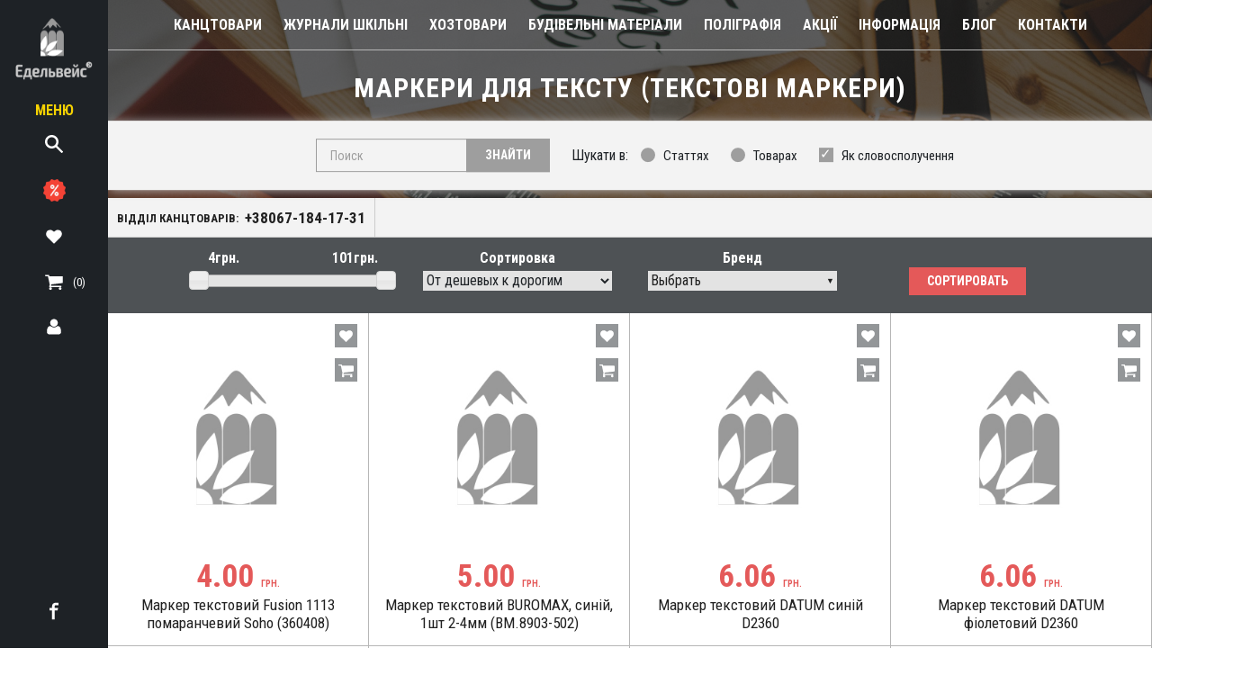

--- FILE ---
content_type: text/html; charset=utf-8
request_url: http://www.edelvin.com.ua/supplies/permanent-text/
body_size: 9999
content:

<!doctype html>
<html lang="ru">
<head>
	
    <title>Маркери для тексту (Текстові маркери)</title>
    <meta charset="utf-8">
    <meta http-equiv="X-UA-Compatible" content="IE=edge">
    <meta name="keywords" content="маркери для тексту, маркер текстовий, маркер для виділення тексту, набір маркерів текстових, текст-маркер"/>
    <meta name="description" content="Для роботи з паперами застосовують традиційні текстові маркери з клиноподібною формою стрижнів, оптимальною для підкреслення рядків"/>

    <meta name="viewport" content="width=device-width, initial-scale=1">
    <meta http-equiv="content-type" content="width=device-width, initial-scale=1" />
    <meta property="og:site_name" content="Сайт Торгового Дому «Едельвейс і К»"/>
    <meta property="og:type" content="Website" />
    <meta property="og:title" content="Маркери для тексту (Текстові маркери)" />
    <meta property="og:description" content="Для роботи з паперами застосовують традиційні текстові маркери з клиноподібною формою стрижнів, оптимальною для підкреслення рядків" />
    <meta property="og:url" content="https://www.edelvin.com.ua/supplies/permanent-text/" />
    <meta property="og:image" content="/views/edelvin/img/logo.png" />
	<meta property="product:plural_title" content="Маркери для тексту (Текстові маркери)" />
    	<link rel="stylesheet" href="/views/edelvin/css/main.css?new11">
    <link href='https://fonts.googleapis.com/css?family=Roboto+Condensed:400,300,700&subset=latin,cyrillic' rel='stylesheet' type='text/css'>
<link rel="apple-touch-icon" sizes="57x57" href="/favicon/apple-icon-57x57.png">
<link rel="apple-touch-icon" sizes="60x60" href="/favicon/apple-icon-60x60.png">
<link rel="apple-touch-icon" sizes="72x72" href="/favicon/apple-icon-72x72.png">
<link rel="apple-touch-icon" sizes="76x76" href="/favicon/apple-icon-76x76.png">
<link rel="apple-touch-icon" sizes="114x114" href="/favicon/apple-icon-114x114.png">
<link rel="apple-touch-icon" sizes="120x120" href="/favicon/apple-icon-120x120.png">
<link rel="apple-touch-icon" sizes="144x144" href="/favicon/apple-icon-144x144.png">
<link rel="apple-touch-icon" sizes="152x152" href="/favicon/apple-icon-152x152.png">
<link rel="apple-touch-icon" sizes="180x180" href="/favicon/apple-icon-180x180.png">
<link rel="icon" type="image/png" sizes="192x192"  href="/favicon/android-icon-192x192.png">
<link rel="icon" type="image/png" sizes="32x32" href="/favicon/favicon-32x32.png">
<link rel="icon" type="image/png" sizes="96x96" href="/favicon/favicon-96x96.png">
<link rel="icon" type="image/png" sizes="16x16" href="/favicon/favicon-16x16.png">

<meta name="msapplication-TileColor" content="#ffffff">
<meta name="msapplication-TileImage" content="/favicon/ms-icon-144x144.png">
<meta name="theme-color" content="#ffffff">    
    <script src="//ajax.googleapis.com/ajax/libs/jquery/1.11.2/jquery.min.js"></script>

    <script src="/views/edelvin/js/jquery.maskedinput.js"></script>

    <script>window.jQuery || document.write('<script src="/views/edelvin/js/jquery-1.11.2.min.js"><\/script>')</script>
    <script src="/views/edelvin/js/main.js?v1634224761"></script>

  <script src="/views/edelvin/js/enhance.js"></script>
 <!--[if lt IE 9]>
    <script src="/js/html5shiv.min.js"></script>
    <script src="/js/jquery.placeholder.min.js"></script>
    <script>$(document).ready(function(){$('input, textarea').placeholder()})</script>
    <![endif]-->

    <!--[if IE 8]>
    <style>
        .overlay {display: none;}
        .header {display: none;}
    </style>
    <div class="browserupgrade">
    <p><img src="/img/logo.png">Сайт торгового Дома «Эдельвейс и К» использует современные технологии, которые Ваш браузер не поддерживает. <br>Пожалуйста, обновите его до актуальной версии либо воспользуйтесь другим браузером</p></div>
    <![endif]-->

<script>
  (function(i,s,o,g,r,a,m){i['GoogleAnalyticsObject']=r;i[r]=i[r]||function(){
  (i[r].q=i[r].q||[]).push(arguments)},i[r].l=1*new Date();a=s.createElement(o),
  m=s.getElementsByTagName(o)[0];a.async=1;a.src=g;m.parentNode.insertBefore(a,m)
  })(window,document,'script','//www.google-analytics.com/analytics.js','ga');

  ga('create', 'UA-66325115-1', 'auto');
  ga('require', 'linkid');
  ga('send', 'pageview');

</script>
<script src="//code.jivosite.com/widget/H0tN4dbSFn" async></script>    <link rel="stylesheet" href="//code.jquery.com/ui/1.11.4/themes/smoothness/jquery-ui.css">
    <script src="//code.jquery.com/ui/1.11.4/jquery-ui.js"></script>
    <style>
        .search { position: relative; top: 215px;}
    </style>

</head>
<body>
<header>
    <a href="/" class="logo || tooltip" data-tooltip='Перейти на головну сторінку'><img src="/views/edelvin/img/logo.png" alt="Торговый Дом «Эдельвейс и К" title="Торговый Дом «Эдельвейс и К»"></a>
    <nav class='header_nav'>
        <ul>
            <li class="tooltip" data-tooltip='Натисніть щоб відкрити меню'><span class="hamburger_trigger" style="font-weight: 700; color: #f6d202;">МЕНЮ</span>
            </li>
            <li class="tooltip" data-tooltip='Пошук'>
                <a href="/smart_search/" class="search_trigger">
                    <svg class="icon_search"><use xlink:href="/views/edelvin/img/svgdefs.svg#icon_search"></use></svg>
                </a>
            </li>

            <li class="tooltip" data-tooltip='Акції'>
                <a href="/sales/">
                    <img src="/views/edelvin/img/percentage.png" alt="">
                </a>
            </li>
            <li class="tooltip favorite_menu" data-tooltip='Список бажань'>
                <a href="/favorite/"><svg class="icon_heart">
                    <use xlink:href="/views/edelvin/img/svgdefs.svg#icon_heart"></use></svg>
                </a>
                <div class="favor_tooltip"></div>
            </li>
            <!--11--><li class="tooltip cart_menu" data-tooltip='У кошику 0 тов.'><a href="/cart/"><svg class="icon_cart"><use xlink:href="/views/edelvin/img/svgdefs.svg#icon_cart"></use></svg><p class='fav_cart_count'>(0)</p></a>
                <div class="cart_tooltip"></div>
            </li>
                        <li class="tooltip" data-tooltip='Увійти'><a href='/login/' class="login_trigger"><svg class="icon_user"><use xlink:href="/views/edelvin/img/svgdefs.svg#icon_user"></use></svg></a>
            </li>
                    </ul>
    </nav>
    <ul class="social">
        <li><a href="https://www.facebook.com/edelvincomua" target="_blank"><svg class="icon_facebook"><use xlink:href="/views/edelvin/img/svgdefs.svg#icon_facebook"></use></svg></a></li>
    </ul>

</header>
<nav class="subnav hamburger">
    <ul>


        <li><a class='submenu  active_nav' href="">Канцтовари</a>
            <ul  style="display: block">
                                <li><a class='submenu ' href="">Архівування та діловодство</a>
                    <ul >
                                                                            <li><a href="/supplies/school-journals/?page=1" >Журнали шкільні</a></li>
                                                    <li><a href="/supplies/notary/?page=1" >Книги та реєстри для нотаріуса</a></li>
                                                    <li><a href="/supplies/baskets-file-cabinets/?page=1" >Кошики для паперів та настільні картотеки</a></li>
                                                    <li><a href="/supplies/papki/?page=1" >Папки, сегрегатори, папки-планшети, папки-куточки</a></li>
                                                    <li><a href="/supplies/files/?page=1" >Файли А4, А5, А3</a></li>
                                                    <li><a href="/supplies/skoroshivateli-plastikovie/?page=1" >Швидкозшивачі пластикові</a></li>
                                                    <li><a href="/supplies/stamp-products/?page=1" >Штемпельна продукція</a></li>
                                            </ul>
               </li>
		                <li><a class='submenu ' href="">Офісне приладдя</a>
                    <ul >
                                                                            <li><a href="/supplies/office-suplies/?page=1" >Інші товари для офісу</a></li>
                                                    <li><a href="/supplies/binders-badges/?page=1" >Біндери (затискачі для паперів) і бейджики</a></li>
                                                    <li><a href="/supplies/boxes-for-staples/?page=1" >Бокси для скріпок</a></li>
                                                    <li><a href="/supplies/business-card/?page=1" >Візитниці</a></li>
                                                    <li><a href="/supplies/bankovskie-materialy/?page=1" >Витратні матеріали для банків</a></li>
                                                    <li><a href="/supplies/erasers/?page=1" >Гумки</a></li>
                                                    <li><a href="/supplies/punches/?page=1" >Діркопробивачі</a></li>
                                                    <li><a href="/supplies/calculators/?page=1" >Калькулятори</a></li>
                                                    <li><a href="/supplies/scissors-knives/?page=1" >Канцелярські ножі, ножиці</a></li>
                                                    <li><a href="/supplies/carbon-paper/?page=1" >Копіювальний папір (копірка)</a></li>
                                                    <li><a href="/supplies/corrector/?page=1" >Коректори канцелярські</a></li>
                                                    <li><a href="/supplies/paper-trays/?page=1" >Лотки для паперів</a></li>
                                                    <li><a href="/supplies/instrument-table/?page=1" >Набори настільні</a></li>
                                                    <li><a href="/supplies/skoby-dlya-staplers/?page=1" >Скоби для степлерів канцелярських</a></li>
                                                    <li><a href="/supplies/scotch/?page=1" >Скотч пакувальний і канцелярський</a></li>
                                                    <li><a href="/supplies/pins-and-clips/?page=1" >Скріпки канцелярські, кнопки канцелярські</a></li>
                                                    <li><a href="/supplies/staplers/?page=1" >Степлери канцелярські</a></li>
                                                    <li><a href="/supplies/sharpeners/?page=1" >Точила для олівців</a></li>
                                                    <li><a href="/supplies/glue/?page=1" >Універсальний і канцелярський клей</a></li>
                                                    <li><a href="/supplies/prezentcionnoe-oborudovanie/?page=1" >Устаткування для презентацій</a></li>
                                            </ul>
               </li>
		                <li><a class='submenu ' href="">Паперова продукція</a>
                    <ul >
                                                                            <li><a href="/supplies/blanky-buhgalerskie/?page=1" >Бланки бухгалтерські</a></li>
                                                    <li><a href="/supplies/blanky-copy/?page=1" >Бланки самокопіювальні</a></li>
                                                    <li><a href="/supplies/blanky-strogo/?page=1" >Бланки суворої звітності</a></li>
                                                    <li><a href="/supplies/notebooks-a5-a6-a7/?page=1" >Блокноти А5, А6, А7, В5, В6</a></li>
                                                    <li><a href="/supplies/converty/?page=1" >Конверти паперові</a></li>
                                                    <li><a href="/supplies/paper-color/?page=1" >Офісний кольоровий папір А4 і А3</a></li>
                                                    <li><a href="/supplies/papir-dlya-notatok/?page=1" >Папір для нотаток</a></li>
                                                    <li><a href="/supplies/fax-paper/?page=1" >Папір для факс-і касових апаратів, термоетикетка</a></li>
                                                    <li><a href="/supplies/photopaper/?page=1" >Папір для фотографій (фотопапір)</a></li>
                                                    <li><a href="/supplies/scratch-paper/?page=1" >Папір з клейовим шаром для нотаток</a></li>
                                                    <li><a href="/supplies/paper-for-xerox/?page=1" >Папір ксероксний</a></li>
                                                    <li><a href="/supplies/glue-paper/?page=1" >Папір самоклеючий</a></li>
                                                    <li><a href="/supplies/cenniki/?page=1" >Цінники</a></li>
                                                    <li><a href="/supplies/notebooks-2018/?page=1" >Щоденники на 2018 рік</a></li>
                                            </ul>
               </li>
		                <li><a class='submenu  active_nav' href="">Письмове приладдя</a>
                    <ul  style="display: block">
                                                                            <li><a href="/supplies/refills-for-mechanical-pencils/?page=1" >Грифелі для механічних олівців</a></li>
                                                    <li><a href="/supplies/handles-capillary/?page=1" >Лінери (ручки капілярні)</a></li>
                                                    <li><a href="/supplies/cd-markers/?page=1" >Маркери для дисків CD і DVD</a></li>
                                                    <li><a href="/supplies/markers-desk/?page=1" >Маркери для дошок і фліпчартів</a></li>
                                                    <li><a href="/supplies/permanent-text/?page=1" style="color: #e45959">Маркери для тексту (Текстові маркери)</a></li>
                                                    <li><a href="/supplies/permanent-markers/?page=1" >Маркери перманентні</a></li>
                                                    <li><a href="/supplies/mechanical-pencils/?page=1" >Олівці механічні</a></li>
                                                    <li><a href="/supplies/pencils-color/?page=1" >Олівці різнокольорові</a></li>
                                                    <li><a href="/supplies/pen-holders/?page=1" >Перові ручки Parker</a></li>
                                                    <li><a href="/supplies/pencils/?page=1" >Прості олівці</a></li>
                                                    <li><a href="/supplies/gel-pens/?page=1" >Ручки гелеві</a></li>
                                                    <li><a href="/supplies/ball-point-pens/?page=1" >Ручки кулькові</a></li>
                                                    <li><a href="/supplies/rollers-pens/?page=1" >Ручки-ролери</a></li>
                                                    <li><a href="/supplies/rods-pens/?page=1" >Стрижні для ручок</a></li>
                                            </ul>
               </li>
		                <li><a class='submenu ' href="">Шкільне приладдя</a>
                    <ul >
                                                                            <li><a href="/supplies/didaktika/?page=1" >Дидактичні матеріали НУШ</a></li>
                                                    <li><a href="/supplies/colored-chalk-and-white/?page=1" >Крейда біла і кольорова</a></li>
                                            </ul>
               </li>
		             </ul>
        </li>
        <li><a href="/supplies/school-journals/">Журнали шкільні</a>
        <li><a class='' href="/household_goods/">Хозтовари</a>
        </li>
        
        <li><a class='submenu ' href="">Будівельні Матеріали</a>
            <ul >
                                                                                                                                                                                                                                                                            <li><a    href="/office_equipment/building-equipment/?page=1">Будівельні Матеріали</a></li>
                                                                                                                                                <li><a    href="/office_equipment/generators/?page=1">Генератори струму, портативні генератори</a></li>
                                                            <li><a    href="/office_equipment/clocks/?page=1">Годинники настільні й настінні</a></li>
                                                                                                                                                                                                                                                                                                                                                                                                                                                                                                                                                                                                                                                                        <li><a    href="/office_equipment/shreders/?page=1">Зніщувачі паперу (шредери для паперу)</a></li>
                                                                                                                                                                            <li><a    href="/office_equipment/hardware-and-peripherals/?page=1">Комплектуючі і периферія</a></li>
                                                                                                                                                                                                                                                                                            <li><a    href="/office_equipment/laminator-binder/?page=1">Ламінатори A4, А3 і брошурувальники (біндери)</a></li>
                                                                                                                                                                                                                                                                                                                                                                                                                                                                                                                                                                                                                                                                                                                                                                                                                                                                            <li><a    href="/office_equipment/counter-money-detect/?page=1">Рахункові машинки для грошей і детектори банкнот</a></li>
                                                            <li><a    href="/office_equipment/monitors-repair/?page=1">Ремонт моніторів</a></li>
                                                                                                                                                                                                                                                                                                                                                                                                                                                                                                                                                                                                                                                                                                                                                                                                </ul>
        </li>
        <li><a class='submenu '  href="">Поліграфія</a>
          <ul >

                                                                        <li><a   href="/polygraphics/cards-sale">Акція на друк Візиток</a></li>
                                                                                                                                                                                                                                                                                                                                                                                                                                                                                                                                                                                    <li><a   href="/polygraphics/booklets">Друк буклетів</a></li>
                                                            <li><a   href="/polygraphics/business-card-firm">Друк візиток в фірмовому стилі</a></li>
                                                            <li><a   href="/polygraphics/business-card">Друк візиток корпоративним клієнтам</a></li>
                                                            <li><a   href="/polygraphics/diploma">Друк дипломів</a></li>
                                                            <li><a   href="/polygraphics/pocket-calendar">Друк кишенькових календариків</a></li>
                                                            <li><a   href="/polygraphics/pechat-knig">Друк книг</a></li>
                                                            <li><a   href="/polygraphics/card">Друк листівок</a></li>
                                                            <li><a   href="/polygraphics/flyers">Друк листівок</a></li>
                                                            <li><a   href="/polygraphics/menus">Друк меню</a></li>
                                                            <li><a   href="/polygraphics/sticker">Друк наклейок</a></li>
                                                            <li><a   href="/polygraphics/posters">Друк плакатів</a></li>
                                                            <li><a   href="/polygraphics/letterhead">Друк фірмових бланків</a></li>
                                                            <li><a   href="/polygraphics/flyer">Друк флаєрів</a></li>
                                                                                                                                                                                                                                                                                                                                                                                                                                                                                                                                                                                                                                                                                                                                                                                                                                                                            <li><a   href="notarialni-knygy">Нотаріальні книги</a></li>
                                                                                                                                                                                                                                                                                                                                                                                                                                                                                                                                                                                    <li><a   href="/polygraphics/pereplet-diplomov">Роздруківка і палітурка дипломів</a></li>
                                                            <li><a   href="/polygraphics/logos">Розробка логотипів</a></li>
                                                                                                                                                                                                                                                                                                                                                                                                                                                                                                                                                                                                                                                                        <li><a   href="supplies-school-journals">Школьные журналы</a></li>
                                                                                              </ul>
        </li>

        <li><a href="/faq/">Інформація</a></li>
        <li><a href="/blog/?page=1">Блог</a></li>
        <li><a href="/contacts/">Контакти</a></li>


    </ul>
</nav>

<form action="/search/" class="search ">
    <div class="search_place">
<!--        <input type="hidden" name="view" value="search">-->
        <input type="text" id='search_input' class="gl_input"  placeholder='Поиск' name="search"  pattern=".{3,}" required title="Мінімум 3 символи">
        <button class="gl_button">Знайти</button>
    </div>
    <div class="radio">
        <p>Шукати в:</p>

        <input id="radio_posts" type="radio"  name="in"  value="articles">
        <label for="radio_posts">Статтях</label>
        <input id="radio_items" type="radio"   name="in" value="products">
        <label for="radio_items">Товарах</label>
        <input type="hidden" name="page" value="1">
    </div>
    <div class="checkbox" style="display: inline-block">
        <input id="slovosochetanie" checked type="checkbox" name="collocation" value="collocation">
        <label for="slovosochetanie">Як словосполучення</label>
    </div>
</form>
<div id="preloader"></div>
<div class="login_tooltip"><svg class="icon_user_check"><use xlink:href='/views/edelvin/img/svgdefs2.svg#icon_user_check'></use></svg><p>Ласкаво просимо<span></span>!</p></div>

    
<div class="overlay  bg_gray">
	    <a href="https://www.e-didaktika.com.ua/" id="didaktika" target="_blank">Дидактичні матеріали для розвитку дітей</a>

    <section class='text_color_white || section_preview'>
        <!-- Класс Затемнения -->
        <div class="preview_bg" style="background-image: url(/views/edelvin/img/cat_1.jpg)"></div>
		<nav class='preview_nav'>
       <a href="/kanctovary/">Канцтовари</a>
       <a href="/supplies/school-journals/">Журнали шкільні</a>
       <a href="/household_goods/">Хозтовари</a>
       <a href="/office_equipment/">Будівельні Матеріали</a>
       <a href="/polygraphy/">Поліграфія</a>
       <a href="/sales/">Акції</a>
       <a href="/faq/">Інформація</a>
       <a href="/blog/?page=1">Блог</a>
       <a href="/contacts/">Контакти</a>
</nav>        <!---виведення preview_content на сторінках-->
		
		
            <div id="title_page" class="preview_content">
                <div class="preview_tcell">
                    <h1>Маркери для тексту (Текстові маркери)</h1>
                    <p><p>
	Для роботи з паперами застосовують традиційні текстові маркери з клиноподібною формою стрижнів, оптимальною для підкреслення рядків</p></p>
                </div>
            </div>
		    </section>


    <!---виведення preview_content на сторінках-->


    <section>

        <div class="serve_and_tel">
			                <a href="tel:+38067-184-17-31" class="category_telephone">Відділ канцтоварів: <span>+38067-184-17-31</span></a>
                    </div>

<!--виведення товарів/підкатигорій-->
<!---якщо обрана підкатигорія-->


<!---якщо обрана підкатигорія-->
<!---///////////\\\\\\\\\\\\-->
<!---(ПРОДУКТИ)якщо катигорія у якої немає підкатигорії(ПРОДУКТИ)-->

<form class="items_filter || clearfix" action="">
    <span class="gl_button || filter_trigger">Фильтр<svg class="icon_angle_down"><use xlink:href="/views/edelvin/img/svgdefs.svg#icon_angle_down"></use></svg></span>
    <div class="filter_wrapper || clearfix">
     <div class="single_filter">
                        <input type="text" id="amount1" name="min" readonly style="background-color: transparent; border:0; color:#fff; font-weight:bold; text-align: left;">
                        <input type="text" id="amount2" name="max" readonly style="background-color: transparent; border:0; color:#fff; font-weight:bold; text-align: right;">
                        <div id="slider-range"></div>
                            </div>
                    <div class="single_filter">
                            <p>Сортировка</p>
                            <div class="select">
                            
                                    <select name="service_type" id="sort">
                                            <option  value="price">От дешевых к дорогим</option>
                                            <option  value="price DESC">От дорогих к дешевым</option>
                                            <option  value="name">От А до Я</option>
                                            <option  value="name DESC">От Я до А</option>
                                   </select>
                                    </div>
                                   </div>
                    <div class="single_filter">
                                <p>Бренд</p>
                                <div class="select_check">
                                    <div class="select_head_check">Выбрать</div>
                                    <div class="checkbox">
                                                                                
                                                                                
                                                                                
                                                                                
                                                                                
                                                                            </div>
                            </div>
                    </div>
                    <div class="single_filter">
     <br>
     
      <button class="gl_button" id="sort_bt" tcount="5">Сортировать</button>
     </div>
            </div>

    </form><a href='/shop_item/marker_tekstoviy_fusion_1113_pomarancheviy_soho_360408_' class="shop_item">
			    <div id="7174" class="shop_item_img" style="background-image: url(/image.php?width=330&height=330&cropratio=1:1&image=/pictures/product/no_image.jpg)">
    </div>
    <div class="shop_link_text">
        <div class="shop_item_tc 3333333333333">
										
                <p class="price"  >
					4.00                    <span> грн.</span>
                </p>
									        <p>Маркер текстовий Fusion 1113 помаранчевий Soho (360408)</p>
        <small class="text_1"></small>
    </div>
    </div>
    <span title="Добавление в список желаний" class='favor_button' tid="7174"><svg class="icon_heart"><use xlink:href="/views/edelvin/img/svgdefs.svg#icon_heart"></use></svg></span>
	<div class="icon_cart_title">У КОШИК</div><span class='cart_button add_cart_it'  tid="7174" tprice="4"><svg class="icon_cart"><use xlink:href="/views/edelvin/img/svgdefs.svg#icon_cart"></use></svg></span>    <ul class="item_special">
        <!--  -->
		
		
				
		    </ul>

</a>
<div style="display: none;">
	115</div>

<a href='/shop_item/marker_tekstoviy_buromax_siniy_1sht_2-4mm_bm8903-502_' class="shop_item">
			    <div id="7160" class="shop_item_img" style="background-image: url(/image.php?width=330&height=330&cropratio=1:1&image=/pictures/product/no_image.jpg)">
    </div>
    <div class="shop_link_text">
        <div class="shop_item_tc 3333333333333">
										
                <p class="price"  >
					5.00                    <span> грн.</span>
                </p>
									        <p>Маркер текстовий BUROMAX, синій, 1шт 2-4мм (BM.8903-502)</p>
        <small class="text_1"></small>
    </div>
    </div>
    <span title="Добавление в список желаний" class='favor_button' tid="7160"><svg class="icon_heart"><use xlink:href="/views/edelvin/img/svgdefs.svg#icon_heart"></use></svg></span>
	<div class="icon_cart_title">У КОШИК</div><span class='cart_button add_cart_it'  tid="7160" tprice="5"><svg class="icon_cart"><use xlink:href="/views/edelvin/img/svgdefs.svg#icon_cart"></use></svg></span>    <ul class="item_special">
        <!--  -->
		
		
				
		    </ul>

</a>
<div style="display: none;">
	115</div>

<a href='/shop_item/marker_tekstoviy_datum_siniy_d2360' class="shop_item">
			    <div id="7145" class="shop_item_img" style="background-image: url(/image.php?width=330&height=330&cropratio=1:1&image=/pictures/product/no_image.jpg)">
    </div>
    <div class="shop_link_text">
        <div class="shop_item_tc 3333333333333">
										
                <p class="price"  >
					6.06                    <span> грн.</span>
                </p>
									        <p>Маркер текстовий DATUM синій D2360</p>
        <small class="text_1"></small>
    </div>
    </div>
    <span title="Добавление в список желаний" class='favor_button' tid="7145"><svg class="icon_heart"><use xlink:href="/views/edelvin/img/svgdefs.svg#icon_heart"></use></svg></span>
	<div class="icon_cart_title">У КОШИК</div><span class='cart_button add_cart_it'  tid="7145" tprice="6.06"><svg class="icon_cart"><use xlink:href="/views/edelvin/img/svgdefs.svg#icon_cart"></use></svg></span>    <ul class="item_special">
        <!--  -->
		
		
				
		    </ul>

</a>
<div style="display: none;">
	115</div>

<a href='/shop_item/marker_tekstoviy_datum_fioletoviy_d2360' class="shop_item">
			    <div id="7146" class="shop_item_img" style="background-image: url(/image.php?width=330&height=330&cropratio=1:1&image=/pictures/product/no_image.jpg)">
    </div>
    <div class="shop_link_text">
        <div class="shop_item_tc 3333333333333">
										
                <p class="price"  >
					6.06                    <span> грн.</span>
                </p>
									        <p>Маркер текстовий DATUM фіолетовий D2360</p>
        <small class="text_1"></small>
    </div>
    </div>
    <span title="Добавление в список желаний" class='favor_button' tid="7146"><svg class="icon_heart"><use xlink:href="/views/edelvin/img/svgdefs.svg#icon_heart"></use></svg></span>
	<div class="icon_cart_title">У КОШИК</div><span class='cart_button add_cart_it'  tid="7146" tprice="6.06"><svg class="icon_cart"><use xlink:href="/views/edelvin/img/svgdefs.svg#icon_cart"></use></svg></span>    <ul class="item_special">
        <!--  -->
		
		
				
		    </ul>

</a>
<div style="display: none;">
	115</div>

<a href='/shop_item/Marker_tekstovyy_SK3-01_Magik_rozovyy' class="shop_item">
			    <div id="1866" class="shop_item_img" style="background-image: url(/image.php?width=330&height=330&cropratio=1:1&image=/pictures/product/237172.jpg)">
    </div>
    <div class="shop_link_text">
        <div class="shop_item_tc 3333333333333">
										
                <p class="price"  >
					8.64                    <span> грн.</span>
                </p>
									        <p>Маркер текстовый JOBMAX 8902-10 рожевий</p>
        <small class="text_1"></small>
    </div>
    </div>
    <span title="Добавление в список желаний" class='favor_button' tid="1866"><svg class="icon_heart"><use xlink:href="/views/edelvin/img/svgdefs.svg#icon_heart"></use></svg></span>
	<div class="icon_cart_title">У КОШИК</div><span class='cart_button add_cart_it'  tid="1866" tprice="8.64"><svg class="icon_cart"><use xlink:href="/views/edelvin/img/svgdefs.svg#icon_cart"></use></svg></span>    <ul class="item_special">
        <!--  -->
		
		
				
		    </ul>

</a>
<div style="display: none;">
	115</div>

<a href='/shop_item/marker_buromax_tekstoviy_krugliy_1-46_mm_siniy_bm8906-02_' class="shop_item">
			    <div id="7167" class="shop_item_img" style="background-image: url(/image.php?width=330&height=330&cropratio=1:1&image=/pictures/product/no_image.jpg)">
    </div>
    <div class="shop_link_text">
        <div class="shop_item_tc 3333333333333">
										
                <p class="price"  >
					9.12                    <span> грн.</span>
                </p>
									        <p>Маркер Buromax текстовий круглий 1-4.6 мм синій (BM.8906-02)</p>
        <small class="text_1"></small>
    </div>
    </div>
    <span title="Добавление в список желаний" class='favor_button' tid="7167"><svg class="icon_heart"><use xlink:href="/views/edelvin/img/svgdefs.svg#icon_heart"></use></svg></span>
	<div class="icon_cart_title">У КОШИК</div><span class='cart_button add_cart_it'  tid="7167" tprice="9.12"><svg class="icon_cart"><use xlink:href="/views/edelvin/img/svgdefs.svg#icon_cart"></use></svg></span>    <ul class="item_special">
        <!--  -->
		
		
				
		    </ul>

</a>
<div style="display: none;">
	115</div>

<a href='/shop_item/tekst-marker_buromax_na_vodniy_osnovi_1-46_mm_fioletoviy_bm8906-07_' class="shop_item">
			    <div id="7169" class="shop_item_img" style="background-image: url(/image.php?width=330&height=330&cropratio=1:1&image=/pictures/product/no_image.jpg)">
    </div>
    <div class="shop_link_text">
        <div class="shop_item_tc 3333333333333">
										
                <p class="price"  >
					9.12                    <span> грн.</span>
                </p>
									        <p>Текст-маркер Buromax на водній основі 1-4.6 мм Фіолетовий (BM.8906-07)</p>
        <small class="text_1"></small>
    </div>
    </div>
    <span title="Добавление в список желаний" class='favor_button' tid="7169"><svg class="icon_heart"><use xlink:href="/views/edelvin/img/svgdefs.svg#icon_heart"></use></svg></span>
	<div class="icon_cart_title">У КОШИК</div><span class='cart_button add_cart_it'  tid="7169" tprice="9.12"><svg class="icon_cart"><use xlink:href="/views/edelvin/img/svgdefs.svg#icon_cart"></use></svg></span>    <ul class="item_special">
        <!--  -->
		
		
				
		    </ul>

</a>
<div style="display: none;">
	115</div>

<a href='/shop_item/tekstoviy_marker_buromax_z_gumovimi_vstavkami_2-4_mm_fluorescentniy_siniy_bm8904-02_' class="shop_item">
			    <div id="7162" class="shop_item_img" style="background-image: url(/image.php?width=330&height=330&cropratio=1:1&image=/pictures/product/no_image.jpg)">
    </div>
    <div class="shop_link_text">
        <div class="shop_item_tc 3333333333333">
										
                <p class="price"  >
					10.14                    <span> грн.</span>
                </p>
									        <p>Текстовий маркер Buromax, з гумовими вставками, 2-4 мм, флуоресцентний, синій (BM.8904-02)</p>
        <small class="text_1"></small>
    </div>
    </div>
    <span title="Добавление в список желаний" class='favor_button' tid="7162"><svg class="icon_heart"><use xlink:href="/views/edelvin/img/svgdefs.svg#icon_heart"></use></svg></span>
	<div class="icon_cart_title">У КОШИК</div><span class='cart_button add_cart_it'  tid="7162" tprice="10.14"><svg class="icon_cart"><use xlink:href="/views/edelvin/img/svgdefs.svg#icon_cart"></use></svg></span>    <ul class="item_special">
        <!--  -->
		
		
				
		    </ul>

</a>
<div style="display: none;">
	115</div>

<a href='/shop_item/marker_tekstoviy_210_scholz_1-5_mm_rozheviy' class="shop_item">
			    <div id="1859" class="shop_item_img" style="background-image: url(/image.php?width=330&height=330&cropratio=1:1&image=/pictures/product/226589.jpg)">
    </div>
    <div class="shop_link_text">
        <div class="shop_item_tc 3333333333333">
										
                <p class="price"  >
					10.50                    <span> грн.</span>
                </p>
									        <p>Маркер текстовий 210 Scholz 1-5 мм рожевий</p>
        <small class="text_1"></small>
    </div>
    </div>
    <span title="Добавление в список желаний" class='favor_button' tid="1859"><svg class="icon_heart"><use xlink:href="/views/edelvin/img/svgdefs.svg#icon_heart"></use></svg></span>
	<div class="icon_cart_title">У КОШИК</div><span class='cart_button add_cart_it'  tid="1859" tprice="10.5"><svg class="icon_cart"><use xlink:href="/views/edelvin/img/svgdefs.svg#icon_cart"></use></svg></span>    <ul class="item_special">
        <!--  -->
		
		
				
		    </ul>

</a>
<div style="display: none;">
	115</div>

<a href='/shop_item/marker_centropen_fax_1-46_mm_fioletoviy_885208_' class="shop_item">
			    <div id="7157" class="shop_item_img" style="background-image: url(/image.php?width=330&height=330&cropratio=1:1&image=/pictures/product/no_image.jpg)">
    </div>
    <div class="shop_link_text">
        <div class="shop_item_tc 3333333333333">
										
                <p class="price"  >
					10.50                    <span> грн.</span>
                </p>
									        <p>Маркер Centropen Fax 1-4.6 мм фіолетовий (8852/08)</p>
        <small class="text_1"></small>
    </div>
    </div>
    <span title="Добавление в список желаний" class='favor_button' tid="7157"><svg class="icon_heart"><use xlink:href="/views/edelvin/img/svgdefs.svg#icon_heart"></use></svg></span>
	<div class="icon_cart_title">У КОШИК</div><span class='cart_button add_cart_it'  tid="7157" tprice="10.5"><svg class="icon_cart"><use xlink:href="/views/edelvin/img/svgdefs.svg#icon_cart"></use></svg></span>    <ul class="item_special">
        <!--  -->
		
		
				
		    </ul>

</a>
<div style="display: none;">
	115</div>

<a href='/shop_item/marker_tekstoviy_210_scholz_1-5_mm_zeleniy' class="shop_item">
			    <div id="7521" class="shop_item_img" style="background-image: url(/image.php?width=330&height=330&cropratio=1:1&image=/pictures/product/no_image.jpg)">
    </div>
    <div class="shop_link_text">
        <div class="shop_item_tc 3333333333333">
										
                <p class="price"  >
					10.50                    <span> грн.</span>
                </p>
									        <p>Маркер текстовий 210 Scholz 1-5 мм зелений</p>
        <small class="text_1"></small>
    </div>
    </div>
    <span title="Добавление в список желаний" class='favor_button' tid="7521"><svg class="icon_heart"><use xlink:href="/views/edelvin/img/svgdefs.svg#icon_heart"></use></svg></span>
	<div class="icon_cart_title">У КОШИК</div><span class='cart_button add_cart_it'  tid="7521" tprice="10.5"><svg class="icon_cart"><use xlink:href="/views/edelvin/img/svgdefs.svg#icon_cart"></use></svg></span>    <ul class="item_special">
        <!--  -->
		
		
				
		    </ul>

</a>
<div style="display: none;">
	115</div>

<a href='/shop_item/tekst-marker_buromax_na_vodniy_osnovi_1-46_mm_zeleniy_bm8906-04_' class="shop_item">
			    <div id="7168" class="shop_item_img" style="background-image: url(/image.php?width=330&height=330&cropratio=1:1&image=/pictures/product/no_image.jpg)">
    </div>
    <div class="shop_link_text">
        <div class="shop_item_tc 3333333333333">
										
                <p class="price"  >
					11.00                    <span> грн.</span>
                </p>
									        <p>Текст-маркер Buromax на водній основі 1-4.6 мм Зелений (BM.8906-04)</p>
        <small class="text_1"></small>
    </div>
    </div>
    <span title="Добавление в список желаний" class='favor_button' tid="7168"><svg class="icon_heart"><use xlink:href="/views/edelvin/img/svgdefs.svg#icon_heart"></use></svg></span>
	<div class="icon_cart_title">У КОШИК</div><span class='cart_button add_cart_it'  tid="7168" tprice="11"><svg class="icon_cart"><use xlink:href="/views/edelvin/img/svgdefs.svg#icon_cart"></use></svg></span>    <ul class="item_special">
        <!--  -->
		
		
				
		    </ul>

</a>
<div style="display: none;">
	115</div>

<a href='/shop_item/marker_buromax_tekstoviy_krugliy_1-46_mm_zhovtiy_bm8906-08_' class="shop_item">
			    <div id="7170" class="shop_item_img" style="background-image: url(/image.php?width=330&height=330&cropratio=1:1&image=/pictures/product/no_image.jpg)">
    </div>
    <div class="shop_link_text">
        <div class="shop_item_tc 3333333333333">
										
                <p class="price"  >
					11.00                    <span> грн.</span>
                </p>
									        <p>Маркер Buromax текстовий круглий 1-4.6 мм жовтий (BM.8906-08)</p>
        <small class="text_1"></small>
    </div>
    </div>
    <span title="Добавление в список желаний" class='favor_button' tid="7170"><svg class="icon_heart"><use xlink:href="/views/edelvin/img/svgdefs.svg#icon_heart"></use></svg></span>
	<div class="icon_cart_title">У КОШИК</div><span class='cart_button add_cart_it'  tid="7170" tprice="11"><svg class="icon_cart"><use xlink:href="/views/edelvin/img/svgdefs.svg#icon_cart"></use></svg></span>    <ul class="item_special">
        <!--  -->
		
		
				
		    </ul>

</a>
<div style="display: none;">
	115</div>

<a href='/shop_item/marker_centropen_fax_1-46_mm_siniy_885203_' class="shop_item">
			    <div id="7156" class="shop_item_img" style="background-image: url(/image.php?width=330&height=330&cropratio=1:1&image=/pictures/product/no_image.jpg)">
    </div>
    <div class="shop_link_text">
        <div class="shop_item_tc 3333333333333">
										
                <p class="price"  >
					11.16                    <span> грн.</span>
                </p>
									        <p>Маркер Centropen Fax 1-4.6 мм синій (8852/03)</p>
        <small class="text_1"></small>
    </div>
    </div>
    <span title="Добавление в список желаний" class='favor_button' tid="7156"><svg class="icon_heart"><use xlink:href="/views/edelvin/img/svgdefs.svg#icon_heart"></use></svg></span>
	<div class="icon_cart_title">У КОШИК</div><span class='cart_button add_cart_it'  tid="7156" tprice="11.16"><svg class="icon_cart"><use xlink:href="/views/edelvin/img/svgdefs.svg#icon_cart"></use></svg></span>    <ul class="item_special">
        <!--  -->
		
		
				
		    </ul>

</a>
<div style="display: none;">
	115</div>

<a href='/shop_item/marker_tekstoviy_schneider_job_150_s1525_bezheviy' class="shop_item">
			    <div id="7175" class="shop_item_img" style="background-image: url(/image.php?width=330&height=330&cropratio=1:1&image=/pictures/product/no_image.jpg)">
    </div>
    <div class="shop_link_text">
        <div class="shop_item_tc 3333333333333">
										
                <p class="price"  >
					16.50                    <span> грн.</span>
                </p>
									        <p>Маркер текстовий Schneider Job 150 S1525 бежевий</p>
        <small class="text_1"></small>
    </div>
    </div>
    <span title="Добавление в список желаний" class='favor_button' tid="7175"><svg class="icon_heart"><use xlink:href="/views/edelvin/img/svgdefs.svg#icon_heart"></use></svg></span>
	<div class="icon_cart_title">У КОШИК</div><span class='cart_button add_cart_it'  tid="7175" tprice="16.5"><svg class="icon_cart"><use xlink:href="/views/edelvin/img/svgdefs.svg#icon_cart"></use></svg></span>    <ul class="item_special">
        <!--  -->
		
		
				
		    </ul>

</a>
<div style="display: none;">
	115</div>

<a href='/shop_item/marker_schneider_job_tekstoviy_1-45_mm_rozheviy_s1509_' class="shop_item">
			    <div id="3790" class="shop_item_img" style="background-image: url(/image.php?width=330&height=330&cropratio=1:1&image=/pictures/product/222499.jpg)">
    </div>
    <div class="shop_link_text">
        <div class="shop_item_tc 3333333333333">
										
                <p class="price"  >
					17.00                    <span> грн.</span>
                </p>
									        <p>Маркер Schneider Job текстовий 1-4.5 мм рожевий (S1509)</p>
        <small class="text_1"></small>
    </div>
    </div>
    <span title="Добавление в список желаний" class='favor_button' tid="3790"><svg class="icon_heart"><use xlink:href="/views/edelvin/img/svgdefs.svg#icon_heart"></use></svg></span>
	<div class="icon_cart_title">У КОШИК</div><span class='cart_button add_cart_it'  tid="3790" tprice="17"><svg class="icon_cart"><use xlink:href="/views/edelvin/img/svgdefs.svg#icon_cart"></use></svg></span>    <ul class="item_special">
        <!--  -->
		
		
				
		    </ul>

</a>
<div style="display: none;">
	115</div>

<!---якщо катигорія у якої немає підкатигорії-->




<!---сторінкова пагінація-->
<div class="pagination">
		<a href="?page=1" class="gl_button active_pag"> 1</a><a href="?page=2" class="gl_button"> 2</a><a href="?page=3" class="gl_button"> 3</a><a  class="gl_button"> ... </a><a href="?page=5" class="gl_button"> 5</a>
</div>
<!---сторінкова пагінація-->


<!--////////////////////////SEO ARTICLE///////////////////////////////-->
</section>
<div class='wrapper' style='padding-top: 0;'>
    <style>
        .cards_wrapper a {
            color: #e45959;
        }
        .cards_wrapper a:hover {
            text-decoration: underline;
        }
    </style>
    <div class='cards_wrapper' style='padding: 4rem 5rem; box-shadow: 0px 2px 8px rgba(0,0,0,0.1)'>
        <div class="clearfix"><h2 align="center">
	Пропонуємо купити маркери для виділення тексту</h2>
<p>
	У 1971 році німецьку компанію Schwan-STABILO чекав дійсно сенсаційний успіх. Винахід фахівцями підприємства першого в світі <strong>Текстовиділювача</strong> з флуоресцентним чорнилом став одним з найбільш значущих подій XX століття в сфері канцелярії. Спочатку <strong>маркери</strong> НЕ підкреслювали, а виділяли важливі фрагменти в текстах. Вже скоро легке світіння слів на папері стало повсюдною практикою, а з часом така звичка перетворилася в моду, зробивши <strong>текст-маркер</strong> одним з найцінніших і популярніших канцелярських товарів.</p>
<p>
	Найголовніше призначення <strong>маркерів-текстовиділювачів</strong> відбилося в їх назві: вони повинні виділяти частину тексту із загальної маси різних букв і символів. Це може бути основна теза доповіді / лекції, квінтесенція думки письменника або ж головна формула в роботі вченого. Одним словом, якщо людині важливо підкреслювати найважливіше в написаному, він повинен неодмінно <strong>купити маркер для виділення тексту</strong>!</p>
<p>
	Механізм будь-якого <strong>маркера</strong>, в тому числі і текстового, за своєю структурою аналогічний пристрою фломастера. Невелике виключення становлять <strong>маркери для тексту</strong> з рідкими чорнилом, що мають, як правило, більший ресурс в порівнянні з аналогічними за обсягом чорнилом капілярного типу.</p>
<p>
	Ергономіка корпусу якісного <strong>маркера-виділювача тексту</strong> дозволяє його власнику зняти напругу з кисті руки, хороше чорнило дає можливість писати на будь-якому офісному папері, а міцний вузол, що пише не підводить ніколи.</p>
<p>
	<strong>Флуоресцентні маркери</strong> різко виділяються серед сучасного набору <strong>текстових маркерів</strong>. Їх заправляють особливо стійким чорнилом на водній основі, завдяки чому вироби здатні писати на будь-яких видах паперу, а слід від їх використання не проявляється під час ксерокопіювання.</p>
<p>
	Залиште з цілої лавини інформації тільки найнеобхідніше, розставивши за допомогою <strong>текстового маркера</strong> яскраві акценти!</p></div>
    </div>
</div>
<!--////////////////////////SEO ARTICLE///////////////////////////////-->
</div>
<div class="error">
    <svg class="icon_warning"><use xlink:href="/views/edelvin/img/svgdefs.svg#icon_warning"></use></svg>
    <svg class="icon_close"><use xlink:href="/views/edelvin/img/svgdefs.svg#icon_close"></use></svg>
    <span class="h2">Ошибка!</span>
    <p>Введенные Вами данные не правильные!</p>
</div>
<div class="error_bg"></div>
<script>
    $(function() {
        $( "#slider-range" ).slider({
            range: true,
            min: 4,
            max: 101,
			            values: [ 4, 101 ],
			            slide: function( event, ui ) {
                $( "#amount1" ).val(ui.values[0] + "грн.");
                $( "#amount2" ).val(ui.values[1] + "грн.");
            }
        });
        $("#amount1").val($("#slider-range").slider("values", 0) + "грн.");
        $("#amount2").val($("#slider-range").slider("values", 1) + "грн.");
    });
</script>
</body>
</html>

    


--- FILE ---
content_type: application/javascript
request_url: http://www.edelvin.com.ua/views/edelvin/js/main.js?v1634224761
body_size: 11185
content:
!function(a,b){"function"==typeof define&&define.amd?define([],function(){return a.svg4everybody=b()}):"object"==typeof exports?module.exports=b():a.svg4everybody=b()}(this,function(){/*! svg4everybody v2.0.0 | github.com/jonathantneal/svg4everybody */
  function a(a,b){if(b){var c=!a.getAttribute("viewBox")&&b.getAttribute("viewBox"),d=document.createDocumentFragment(),e=b.cloneNode(!0);for(c&&a.setAttribute("viewBox",c);e.childNodes.length;)d.appendChild(e.firstChild);a.appendChild(d)}}function b(b){b.onreadystatechange=function(){if(4===b.readyState){var c=document.createElement("x");c.innerHTML=b.responseText,b.s.splice(0).map(function(b){a(b[0],c.querySelector("#"+b[1].replace(/(\W)/g,"\\$1")))})}},b.onreadystatechange()}function c(c){function d(){for(var c;c=e[0];){var j=c.parentNode;if(j&&/svg/i.test(j.nodeName)){var k=c.getAttribute("xlink:href");if(f&&(!g||g(k,j,c))){var l=k.split("#"),m=l[0],n=l[1];if(j.removeChild(c),m.length){var o=i[m]=i[m]||new XMLHttpRequest;o.s||(o.s=[],o.open("GET",m),o.send()),o.s.push([j,n]),b(o)}else a(j,document.getElementById(n))}}}h(d,17)}c=c||{};var e=document.getElementsByTagName("use"),f="polyfill"in c?c.polyfill:/\bEdge\/12\b|\bTrident\/[567]\b|\bVersion\/7.0 Safari\b/.test(navigator.userAgent)||(navigator.userAgent.match(/AppleWebKit\/(\d+)/)||[])[1]<537,g=c.validate,h=window.requestAnimationFrame||setTimeout,i={};f&&d()}return c});

!function(a){a.fn.responsiveImg=function(e){function t(e,t,n,r){var c=e,o=0;if("IMG"==c.prop("tagName")){o=c.parent().width();var s=c.css("maxWidth");if("%"==s.charAt(s.length-1))o*=.01*parseInt(s);else{var l=100*parseFloat(c.css("width"))/o;l>0&&100>l&&(o*=.01*l)}}else o=c.width();var p=t.default_bp;o>p&&(p=a(window).width());var u="";window.devicePixelRatio>=2?o*=2:window.devicePixelRatio>=1.5&&(o*=1.5),a.each(t,function(a,e){e>o&&p>e&&(p=e,u=a)});var d=n.replace("."+r,u+"."+r);i(c,n,d,p)}function i(e,t,i,c){var o=e,s=new Image;a(s).on("load",function(){n(o,i)}),a(s).on("error",function(){r.createNewImages&&a.ajax({url:r.pathToPHP+"responsiveImg.js.php",data:{makeImage:1,fileIn:t,fileOut:i,size:c,jpegQuality:r.jpegQuality},dataType:"html",success:function(a){parseInt(a)>0?n(o,i):n(o,t),"function"==typeof r.callback&&r.callback.call(this)},error:function(){}})}),s.src=i}function n(a,e){var t=a;"IMG"==t.prop("tagName")?t.attr("src",e):t.css({"background-image":"url('"+e+"')"})}var r={breakpoints:{_small:360,_medium:780,_large:900},srcAttribute:"src",pathToPHP:"js",createNewImages:!0,jpegQuality:90,callback:!1};r=a.extend(r,e);var c=r.pathToPHP;return"/"!==c.charAt(c.length-1)&&(r.pathToPHP=c+"/"),a(this).each(function(){var e=a(this),i=e.attr(r.srcAttribute),n=i.split(".").pop(),c=r.breakpoints,o={default_bp:1e6};c=a.extend(c,o),t(e,c,i,n),a(window).on("resize load",function(){t(e,c,i,n)})}),this}}(jQuery);

$(window).load(function(){
  $('#preloader').fadeOut(function(){$(this).remove();});
});

$(document).ready(function(){
 /*   var touch = 'ontouchstart' in document.documentElement
            || navigator.maxTouchPoints > 0
            || navigator.msMaxTouchPoints > 0;

if (touch) { // remove all :hover stylesheets
    try { // prevent exception on browsers not supporting DOM styleSheets properly
        for (var si in document.styleSheets) {
            var styleSheet = document.styleSheets[si];
            if (!styleSheet.rules) continue;

            for (var ri = styleSheet.rules.length - 1; ri >= 0; ri--) {
                if (!styleSheet.rules[ri].selectorText) continue;

                if (styleSheet.rules[ri].selectorText.match(':hover')) {
                    styleSheet.deleteRule(ri);
                }
            }
        }
    } catch (ex) {}
}*/
  // NEW  STUFF HERE
    $('body').on('click', '.item_img', function() {
        var wwidth = $(window).width();
        var wheight = $(window).height();
        var imglocate = $(this).data('img');
        $('.error_bg, .item_zoom').fadeIn();
        if (wheight > 900) {
            $('.item_zoom img').attr('src', imglocate).css({
                'max-width': ''+wwidth+'px',
                'max-height': ''+wheight+'px'
            });
        } else {
            $('.item_zoom img').attr('src', imglocate).css({
                'max-width': ''+ wwidth +'px',
                'max-height': ''+ wheight-70 +'px'
            });
        };
    });
    $('body').on('click', '.error_bg, .item_zoom', function() {
        $('.error_bg, .item_zoom').hide();
    });

  $('.open_form').on('click', function(event) {
    event.preventDefault();
    event.stopPropagation();
    var quantity = $(this).data('quantity');
    product = $(this).data('product');
    paper = $(this).data('paper');
    coloring = $(this).data('coloring');
    promo = $(this).data('promo');
    $('#FIO').attr('autofocus');
    $('#quantity').attr('placeholder', '').val(quantity);
    $('#cards_select').attr('placeholder', '').val(product);
    $('#paper_text').attr('placeholder', '').val(paper);
    $('#coloring').attr('placeholder', '').val(coloring);
    $('#product').attr('placeholder', '').val(coloring);
    $('#promo').attr('placeholder', '').val(promo);

    $('#form_cards').show().addClass('animated fadeInUp');
    $('.poli_form_bg').show();
  });

  $('.tel_number').on('focus', telephoneValidate);
  // Валидация телефона
  function telephoneValidate() {
    $('.tel_number').mask("+38(999) 999-9999");
  }

  $('.close_form_cards, .poli_form_bg').on('click', function(event) {
    event.preventDefault();
    $('#form_cards1').hide().removeClass('animated fadeInUp');
    $('.poli_form_bg').hide();
  });
// $('.section_preview_bg').css('opacity', '0.3')
$('.poli_table tbody td').each(function() {
  if ($(this).attr('data-quantity')) {
    $(this).append('<span class="poli_buy_this">Заказать</span>')
  }
});
$('.poli_table td span').on('click', function() {

 var coloring = $(this).closest('td').data('coloring');
 quantity = $(this).closest('td').data('quantity');
 paper = $(this).closest('table').data('paper')


 $('#quantity').attr('placeholder', '').val(quantity);
 $('#coloring').attr('placeholder', '').val(coloring);
 $('#paper_text').attr('placeholder', '').val(paper);

 $('html, body').animate({
  scrollTop: $("#form_cards1").offset().top-75
}, 700);

 $('input[name=FIO], input[name=phone], input[name=Email]').css('outline', '1px solid #E45959');
});



var zakaz = [];
loadcart();
svg4everybody();

var width = $(window).width();

$.ajax({
  type: 'POST',
  url: "/count.php",
  data: {width:width},
  cashe: false,
  success: function(data){
 }
});


$('.filter_trigger').on('click', function(event) {
 event.preventDefault();
 $(this).toggleClass('active_filter_trigger');
 $(this).next('.filter_wrapper').slideToggle();
})

$('.agreement').click(function() {
  if($('#agreement').is(':checked')) {
   $('.checkout_submit').prop('disabled', true);
 }
 else {
   $('.checkout_submit').prop('disabled', false);
 }
});

$('.select_check').click(function  () {
 $(this).find('.checkbox').toggle()
})

$('.tooltip').mouseenter(function() {
  if( /Android|webOS|iPhone|iPad|iPod|BlackBerry|IEMobile|Opera Mini/i.test(navigator.userAgent) )
   {} else {
    if ($('.subnav').hasClass('active_sub_nav')) {
     $(this).removeClass('active_tooltip')
   } else {
     $(this).addClass('active_tooltip')
   };
 }
});

$('.tooltip').mouseleave(function() {
 $(this).removeClass('active_tooltip')
});


$('.overlay').click(function() {
  if ($('.subnav').hasClass('active_sub_nav')) {
   $('.subnav').removeClass('active_sub_nav');
   $('.hamburger_trigger').find('.icon_close').hide();
   $('.hamburger_trigger').append('<svg class="icon_menu"><use xlink:href="/views/edelvin/img/svgdefs.svg#icon_menu"></use></svg>');
 };

});



if ($(window).width()<500) {
 $('.table_count').html('Кол.')
} else {
 $('.table_count').html('Кількість')
}

function heightDetect() {
  var windowheight = $(window).height();
  var aa = $('.home_section').outerHeight();
  if ($(window).width()<900) {
    $('.home_section').height(windowheight-70);
    $('.home_category').height((windowheight - 70) / 5);
  } else {
    $('.home_section').height(windowheight);
    $('.home_category').height(windowheight / 2);
 };
};
heightDetect();

// $('.home_category').on('click', 'touchstart', function (e) {
//   // window.location.href
//   var aaa = $(this).attr('href');
//   // window.location.href(aaa);
//   window.location.href = aaa;
//   // $(window).location.aaa;
//   console.log(aaa);
//   // e.preventDefault();
// });


$(window).resize(function() {
  heightDetect();
});

$('.hamburger_trigger').click(function(){
 if( /Android|webOS|iPhone|iPad|iPod|BlackBerry|IEMobile|Opera Mini/i.test(navigator.userAgent) )
   {} else {
     $(this).closest('.tooltip').toggleClass('active_tooltip')
   };
   $('.subnav').toggleClass('active_sub_nav');
   if ($('.subnav').hasClass('active_sub_nav')) {
     $(this).find('.icon_menu').hide();
     // $(this).append('<svg class="icon_close"><use xlink:href="/views/edelvin/img/svgdefs.svg#icon_close"></use></svg>');
   } else{
     $(this).find('.icon_close').hide();
     // $(this).append('<svg class="icon_menu"><use xlink:href="/views/edelvin/img/svgdefs.svg#icon_menu"></use></svg>');
   };
 });
$('.search_trigger').click(function(event){
  if ($(window).width() > 900) {
    event.preventDefault();
    $('.search').toggleClass('active_search');
    $('#search_input').focus();
  }
});

$('.new_user, .regist_cansel').click(function(){
 $('.section_login_wrapper').toggleClass('active_login_right');
});

$('.forgot_pass, .pass_cansel').click(function(){
 $('.section_login_wrapper').toggleClass('active_login_left');
});
//Иконки на товаре
$('.favor_button').click(function() {
 $(this).toggleClass('active_fc_button')
});
$('.shop_item .cart_button').click(function() {
 $(this).addClass('active_fc_button')
});

// анимация добавления в корзину и список желаний

//active_fc_button класс отвечает за активную иконку на списке желаний и на корзине

$('.favor_button').click(function(){
//если добавлено, то
if ($(this).hasClass('active_fc_button')) {
 $('.favorite_menu').addClass('active_tooltip').attr('data-tooltip', 'Додано в список бажань')
 setTimeout(function () {
  $('.favorite_menu').removeClass('active_tooltip').attr('data-tooltip', 'Список бажань');
}, 1500)
} else{};
});


$('.shop_item .cart_button').click(function(){
  $('.cart_menu').addClass('active_tooltip').attr('data-tooltip', 'Додано в кошик')
  setTimeout(function () {
   $('.cart_menu').removeClass('active_tooltip').attr('data-tooltip', 'Кошик');
 }, 1500);
});


$('.submenu').click(function() {
  $(this).one().next('ul').slideToggle();
  $(this).toggleClass('active_nav');
  return false
});

$('.cat_1').hover(function  () {
  $('.home_cat_1').toggleClass('active_home_img')
});
$('.cat_2').hover(function  () {
  $('.home_cat_2').toggleClass('active_home_img')
});

$('.cat_3').hover(function  () {
  $('.home_cat_3').toggleClass('active_home_img')
});
$('.cat_4').hover(function  () {
  $('.home_cat_4').toggleClass('active_home_img')
});

$(".big_tab_content").hide();
$(".big_tab_content:first").show();


$("ul.big_tabs span").click(function() {

  $(".big_tab_content").hide();
  var activeTab = $(this).attr("rel");
  $("#"+activeTab).fadeIn();

  $("ul.big_tabs li").removeClass("active");
  $(this).addClass("active");
});
$(".checkout_prev").click(function() {
  $(".big_tab_content").hide();
  var buttonrel = $(this).attr("rel");
  $("#"+buttonrel).fadeIn();

  $("ul.big_tabs li").removeClass("active");
  $("#"+buttonrel+'1').addClass("active");
  return false
});

$(".checkout_next").click(function() {
 var re = /\S+@\S+\.\S+/;
 var errors = '';
 var formid = $(this).attr('data-form');
 $('.required').removeClass('notfilled');
 $('.requiredemail').removeClass('notfilled');

 $('#'+formid).find('.required').each(function  () {
  val = $(this).val();
  if(val == ''){
   errors += '1';
   $(this).addClass('notfilled');
 }
});
 $('#'+formid).find('.requiredemail').each(function  () {
  val = $(this).val();
  if(re.test(val) == false){
   errors += '1';
   $(this).addClass('notfilled');
 }
});
 if (!errors){
  $(".big_tab_content").hide();
  var buttonrel = $(this).attr("rel");
  $("#"+buttonrel).fadeIn();

  $("ul.big_tabs li").removeClass("active");
  $("#"+buttonrel+'1').addClass("active");
}
else {
  $('.error').show().addClass('animated zoomIn');
  $('.error_bg').show();
  return false;
}

// var activeTab = $(this).attr("rel");
// $("#"+activeTab).fadeIn();
});
$(".tab_content").hide();
$(".tab_content:first").show();

$("ul.tabs li").click(function() {

  $(".tab_content").hide();
  var activeTab = $(this).attr("rel");
  $("#"+activeTab).fadeIn();

  $("ul.tabs li").removeClass("active");
  $(this).addClass("active");
});
// PARALLAX

$(window).scroll(function(){
	$('form.search').hide();
  var wScroll = $(this).scrollTop();
  var ContainerHeight = $('.section_preview').height();
  if ($(document).height() > $(window).height()+ContainerHeight) {
    if (wScroll > ContainerHeight-56 && $('.preview_nav').is(":visible")) {
      $('.section_preview').removeClass('text_color_white ').addClass('text_color_black');
      $('.preview_nav').addClass('active_preview');
    }
    else {
      $('.section_preview').removeClass('text_color_black ').addClass('text_color_white')
      $('.preview_nav').removeClass('active_preview')
    }

  } else {
    if (wScroll > 1) {
      $('.preview_nav').addClass('active_preview text_color_black');
    } else {
     $('.preview_nav').removeClass('active_preview text_color_black');
   };

 };

 if( /Android|webOS|iPhone|iPad|iPod|BlackBerry|IEMobile|Opera Mini/i.test(navigator.userAgent) )
  {} else {
    if (wScroll <= ContainerHeight) {
      $('.preview_content').css({
       'transform' : 'translate(0px, '+ wScroll /4 +'%)',
       'opacity':''+ 1-wScroll/300+''
     });
      $('.preview_bg').css({
       'opacity':''+ 0.7-wScroll/300+''
     });
    }
  }
});

$('.courier_trigger input').prop('disabled', true);
$('.perevozchik_trigger input').prop('disabled', true);
$('.perevozchik_trigger select').prop('disabled', true);
$('.beznal_trigger input').prop('disabled', true);
$('.radio input').click(function() {
 if($('#courier').is(':checked')) {
  $('.courier_trigger').slideDown();
  $('.courier_trigger input').prop('disabled', false).addClass('required');
}
else {
  $('.courier_trigger').slideUp();
  $('.courier_trigger input').prop('disabled', true).removeClass('required');
} if($('#perevoz').is(':checked')) {
  $('.perevozchik_trigger').slideDown();
  $('.perevozchik_trigger input').prop('disabled', false).addClass('required');
  $('.perevozchik_trigger select').prop('disabled', false).addClass('required');
}
else {
  $('.perevozchik_trigger').slideUp();
  $('.perevozchik_trigger input').prop('disabled', true).removeClass('required');
  $('.perevozchik_trigger select').prop('disabled', true).removeClass('required');
}
if($('#beznal').is(':checked')) {
  $('.beznal_trigger').slideDown();
  $('.beznal_trigger input').prop('disabled', false).addClass('required');
}
else {
  $('.beznal_trigger').slideUp();
  $('.beznal_trigger input').prop('disabled', true).removeClass('required');
}
});

$('.agreement').click(function() {
  if($('#agreement').is(':checked')) {
   $('.checkout_submit').prop('disabled', true);
 }
 else {
   $('.checkout_submit').prop('disabled', false);
 }
});


$('.error_bg, .error .icon_close').click(function() {
 $('.error_bg, .error').hide();
 $('.error p').html('Введенные Вами данные неправильны!');
});
$('.faq_answer:first').slideDown();
$('.faq_name:first').addClass('faq_name_active')

$('.faq_name').click(function() {
  $(this).next('.faq_answer').slideToggle();
  $(this).toggleClass('faq_name_active');
});

$('.google_map').click(function () {
  $('#contact_map').css("pointer-events", "auto");
});

$('.add_comments_guest input').on('keyup', function  () {
  var disableobj = $('.add_comments_registr');
  var disableinput = disableobj.find('input');
  if ($('.add_comments_guest input').val() != '') {
   disableobj.css('opacity', '0.4');
   disableinput.prop('disabled', true);
   disableinput.removeClass('required requiredemail')
 } else {
   disableobj.css('opacity', '1');
   disableinput.prop('disabled', false);
   $('.add_comments_registr input[name="email"]').addClass('requiredemail');
   $('.add_comments_registr input[name="pass"]').addClass('required');
 } ;
})
$('.add_comments_registr input').on('keyup', function  () {
  var disableobj = $('.add_comments_guest');
  var disableinput = disableobj.find('input');
  if ($('.add_comments_registr input').val() != '') {
   disableobj.css('opacity', '0.4');
   disableinput.prop('disabled', true);
   disableinput.removeClass('required requiredemail requiredcaptcha')
 } else {
   disableobj.css('opacity', '1');
   disableinput.prop('disabled', false);
   $('.add_comments_guest input[name="name_guest"]').addClass('required');
   $('.add_comments_guest input[name="email_guest"]').addClass('requiredemail');
   $('.add_comments_guest input[name="captch_guest"]').addClass('requiredcaptcha');
 };
})

////////////************/////////////
$('.favor_button').click(function(){
  var id = $(this).attr("tid");
     //var qty = parseInt($('#quantity_likes').html());
     var qty =  parseInt($('span#quantity_likes').html());

     qty--;
     $.ajax({
       type: 'POST',
       url: "/likes.php",
       data: {id:id},
       cashe: false,
       success: function(data){
         var res = data;
              }
        });
     $('a#lk'+id).hide();
     $('#quantity_likes').text(qty);
     tovara(qty);
     return false
   });


$('.add_cart_it').click(function(){

     zakaz[0] = $(this).attr("tid");//id
     zakaz[1] = parseFloat($(this).attr("tprice"));//price

     if(isNaN(zakaz[2])){
         zakaz[2] = 1;//quantity
            zakaz[3] = parseFloat($(this).attr("tprice"));//total price
          }else{
         zakaz[2] += 1;//quantity
            zakaz[3] += parseFloat($(this).attr("tprice"));//total price
          }


          $.ajax({
           type: 'POST',
           url: "/basket.php",
           data: {good_id:zakaz[0], count:zakaz[2], price:zakaz[1], total_price:zakaz[3] },
           cashe: false,
           success: function(data){
             var res = data;
            //alert('����� ��������: '+ res);
            loadcart();

          }
        });

          return false
        });

$('.new_cart_bg').on('click', function() {
  $('.new_cart_bg').hide().removeClass('animated fadeIn');
  $('.new_cart').hide().removeClass('animated fadeIn');
  $('body').removeClass('body_overflow');
  $('body').removeClass('active_warning');
});

$('.new_cart_bg2').on('click', function() {
    $('.new_cart_bg').hide().removeClass('animated fadeIn');
    $('.new_cart').hide().removeClass('animated fadeIn');
    $('body').removeClass('body_overflow');
    $('body').removeClass('active_warning');
});

$('#shop_item_cart').click(function(){

  if ($(window).width() > 1000) {
    $('.new_cart_bg').show().addClass('animated fadeIn');
    $('.new_cart').show().addClass('animated fadeIn');
    $('body').addClass('body_overflow');

  }
     zakaz[0] = $(this).attr("tid");//id
     zakaz[1] = parseFloat($(this).attr("tprice"));//price
     zakaz[5] = $(this).attr("tquantity");//quantity введена вручну
     var quantity1 = parseInt($(this).attr("tquantity"));
      zakaz[3] += parseFloat($(this).attr("tprice"));//total price


      $.ajax({
       type: 'POST',
       url: "/basket.php",
       data: {good_id:zakaz[0], count1:zakaz[5], price:zakaz[1], total_price:zakaz[3] },
       cashe: false,
       success: function(data){
            $("#total_price").html(data);
           //alert(data);
           $("#tr"+zakaz[0]).show(500);
           $('#shop_item_cart').addClass('active_cart_button');
           $('#shop_item_cart').text('У кошику');
            loadcart();

          }
        });

      return false
    });

    $('.delete_goods_show').click(function(){
        $('.delete_goods').attr('tid',$(this).attr('tid'));
        $('.delete_goods').attr('tprice',$(this).attr('tprice'));
        $('.delete_goods').attr('tcount',$(this).attr('tcount'));
        $("#tr"+$(this).attr('tid')).css('background-color','rgba(230, 152, 152, 0.45)');
        $('body').addClass('active_warning');
    });

$('.delete_goods').click(function(){
 // preventdefault();
   var del_id = $(this).attr("tid");//id
   var del_price = parseFloat($(this).attr("tprice"));//id
   var del_count = parseInt($(this).attr("tcount"));//id
   var tr = '#tr'+del_id;
   var total_price = parseFloat($("#total_price").text());
   var total_count = parseInt($("#total_count").text());
   total_price -= (del_price * del_count);
   total_price = total_price.toFixed(2);
   total_count -=  del_count;

   $.ajax({
    type: 'POST',
    url: "/delete_good.php",
    data: {good_id:del_id, price:del_price, count:del_count},
       dataType: 'json',
    success: function(data){
        $('#total_price').text(data.tp);
        $('#total_price').attr('totalprice',data.tp.toFixed(2));

        $('.fav_cart_count').html("(" + data.tc + ")");
        $("#total_count").html(data.tc);
    }
  });
   $(tr).hide();

   $('#total_count').text(total_count);
    $("#tr"+del_id).hide(1000);
    $("#tr"+$(this).attr('tid')).css('background-color','#FFF');
    $('#shop_item_cart').removeClass('active_cart_button')
    $('body').removeClass('active_warning');

        if($( "tr:visible" ).length == 2){

            location.reload();
        }


   return false;

});

$('.delete_add_favor_goods').click(function(){

 // preventdefault();
    $(this).attr('tid',$(".delete_goods").attr('tid'));
    $(this).attr('tprice',$(".delete_goods").attr('tprice'));
    $(this).attr('tcount',$(".delete_goods").attr('tcount'));
   var del_id = $(this).attr("tid");//id
   var del_price = parseFloat($(this).attr("tprice"));//id
   var del_count = parseInt($(this).attr("tcount"));//id
   var tr = '#tr'+del_id;
   var total_price = parseFloat($("#total_price").text());
   var total_count = parseInt($("#total_count").text());
   total_price -= (del_price * del_count);
   total_price = total_price.toFixed(2);
   total_count -=  del_count;
    $.ajax({
        type: 'POST',
        url: "/delete_good.php",
        data: {good_id:del_id, price:del_price, count:del_count},
        dataType: 'json',
        success: function(data){
            $('#total_price').text(data.tp);
            $('#total_price').attr('totalprice',data.tp);

            $('.fav_cart_count').html("(" + data.tc + ")");
            $("#total_count").html(data.tc);
        }
    });
    ////////додання в улюблене//////
    var qty =  parseInt($('span#quantity_likes').html());

    qty--;
    $.ajax({
        type: 'POST',
        url: "/likes.php",
        data: {id:del_id},
        cashe: false,
        success: function(data){
            var res = data;
        }
    });
    $('a#lk'+del_id).hide();
    $('#quantity_likes').text(qty);
    tovara(qty);
    ////////додання в улюблене//////

   $(tr).hide();
   //$('#total_price').text(total_price);
   // $('#total_price').attr('totalprice',total_price);
   //$('#total_count').text(total_count);
    $("#tr"+del_id).hide(1000);
    $("#tr"+$(this).attr('tid')).css('background-color','#FFF');
    $('#shop_item_cart').removeClass('active_cart_button');
    $('body').removeClass('active_warning');

    if($( "tr:visible" ).length == 2){

        location.reload();
    }
   return false;

});


$('.warning_undo').on('click', function(event) {
 $("#tr"+$(this).siblings(".clearfix").children(".warning_remove ").attr('tid')).css('background-color','#FFF');
 $('body').removeClass('active_warning');
});

$('#step1').click(function(){
           // preventdefault();
            var gf_FIO = $("#GF_FIO").val();//id
            var gf_email = $("#GF_email").val();//
            var gf_phone = $("#GF_phone").val();//

            $.ajax({
             type: 'POST',
             url: "/add_order.php",
             data: {full_name:gf_FIO,email:gf_email,phone:gf_phone},
             cashe: false,
             success: function(data){

             }
           });

            return false;
          });
$('#step2').click(function(){


  if($("#samovivoz").prop("checked") == true){
   var dostavka = '0';
   var perevozchik = '';
   var perevozchik_otdel = '';
 }
 if($("#perevoz").prop("checked") == true){
   var perevozchik = $('#perevozchik').val();
   var perevozchik_otdel = $('#perevozchik_otdel').val();
   var dostavka = '1';
   var city = $('#perevozchik_city').val();
   var address = '';
 }
 if($("#courier").prop("checked") == true){
  var dostavka = '2';
  var city = $('#city').val();
  var address = $('#address').val();
  var perevozchik = '';
  var perevozchik_otdel = '';  
}

$.ajax({
 type: 'POST',
 url: "/add_order.php",
 data: {dostavka:dostavka,city:city,address:address,perevozchik:perevozchik,perevozchik_otdel:perevozchik_otdel},
 cashe: false,
 success: function(data){

 }
});

return false;
});

$('#step3').click(function(){
  if($("#nal").prop("checked") == true){
    var oplata = '1';
    $.ajax({
     type: 'POST',
     url: "/add_order.php",
     data: {oplata:oplata},
     cashe: false,
     success: function(data){

     }
   });
  }
    if($("#karta").prop("checked") == true){
        var oplata = '2';
        $.ajax({
            type: 'POST',
            url: "/add_order.php",
            data: {oplata:oplata},
            cashe: false,
            success: function(data){

            },
            error: function(data){

            }
        });
    }
  if($("#beznal").prop("checked") == true){
    var oplata = '0';
    var id_code = $('#id_code').val();
    var organization = $('#organization').val();
    var juridical_addresses = $('#j_addresses').val();

    $.ajax({
     type: 'POST',
     url: "/add_order.php",
     data: {oplata:oplata,id_code:id_code,organization:organization,juridical_addresses:juridical_addresses},
     cashe: false,
     success: function(data){

     }
   });
  }
  window.location.href=' /successful/'

  return false;

});


//Fix 2020

    $('#step1_1').click(function(){
        // preventdefault();
        var gf_FIO = $("#GF_FIO").val();//id
        var gf_email = $("#GF_email").val();//
        var gf_phone = $("#GF_phone").val();//

        $.ajax({
            type: 'POST',
            url: "/add_order_new.php",
            data: {full_name:gf_FIO,email:gf_email,phone:gf_phone},
            cashe: false,
            success: function(data){

            },
            error: function(data){

            }
        });

        return false;
    });
    $('#step2_2').click(function(){


        if($("#samovivoz").prop("checked") == true){
            var dostavka = '0';
            var perevozchik = '';
            var perevozchik_otdel = '';
        }
        if($("#perevoz").prop("checked") == true){
            var perevozchik = $('#perevozchik').val();
            var perevozchik_otdel = $('#perevozchik_otdel').val();
            var dostavka = '1';
            var city = $('#perevozchik_city').val();
            var address = '';
        }
        if($("#courier").prop("checked") == true){
            var dostavka = '2';
            var city = $('#city').val();
            var address = $('#address').val();
            var perevozchik = '';
            var perevozchik_otdel = '';
        }

        $.ajax({
            type: 'POST',
            url: "/add_order_new.php",
            data: {dostavka:dostavka,city:city,address:address,perevozchik:perevozchik,perevozchik_otdel:perevozchik_otdel},
            cashe: false,
            success: function(data){

            },
            error: function(data){

            }
        });

        return false;
    });

    $('#step3_3').click(function(){
        if($("#nal").prop("checked") == true){
            var oplata = '1';
            $.ajax({
                type: 'POST',
                url: "/add_order_new.php",
                data: {oplata:oplata},
                cashe: false,
                success: function(data){

                },
                error: function(data){

                }
            });
        }
        if($("#karta").prop("checked") == true){
            var oplata = '2';
            $.ajax({
                type: 'POST',
                url: "/add_order_new.php",
                data: {oplata:oplata},
                cashe: false,
                success: function(data){

                },
                error: function(data){

                }
            });
        }
        if($("#beznal").prop("checked") == true){
            var oplata = '0';
            var id_code = $('#id_code').val();
            var organization = $('#organization').val();
            var juridical_addresses = $('#j_addresses').val();

            $.ajax({
                type: 'POST',
                url: "/add_order.php",
                data: {oplata:oplata,id_code:id_code,organization:organization,juridical_addresses:juridical_addresses},
                cashe: false,
                success: function(data){

                },
                error: function(data){

                }
            });
        }
        window.location.href=' /successful/';

        return false;

    });



$("body").on('click','.plus',function(){

    var id = parseInt($(this).attr("tid"));//id товара
           var price = parseFloat($(this).attr("tprice"));// ціна товара
           var total_price = parseFloat($("#total_price").html());
           var total_count = parseInt($("#total_count").html());
           var shop_itm = $(this).parent("div.cart_count").length;
            if(shop_itm==1){
                var qty = parseInt($(this).siblings('.kolvo').val());//кількість товара поточна
            }else {
                var qty = parseInt($('#input' + id).val());//кількість товара поточна
            }
           if(!isNaN(qty)){
            qty++;
            $('.cart_button').attr("tquantity",qty) ;
            if((location.href != "http://www.edelvin.com.ua/smart_search/" && $('#shop_item_cart').hasClass('active_cart_button')) || $('#cart'+id).length > 0 || location.href == "http://www.edelvin.com.ua/cart/" ) {/*Поміняти URL!!!!!!!!!!!!!!!!*/
                $.ajax({
                    type: 'POST',
                    url: "/count.php",
                    dataType: "json",
                    data: {id: id, value: qty},
                    dataType: 'json',
                    success: function (data) {
                //якщо це розумний пошук
                    if($('#cart'+id).length > 0){
                            $(".cart_total_price").html(data.tp);
                            $('#cart'+id).find('.itm_count').html(qty);
                        }else {
                        $("#total_price").html(data.tp);
                        $("#total_price").attr('totalprice', data.tp.toFixed(2));

                        $("#total_count").html(data.tc);
                    }
                        loadcart();
                    }
                });
                total_price += price;
                total_count++;
                total_price = total_price.toFixed(2);
                /* var add_vall = $(".delete_goods").attr("tcount");
                 add_vall++;*/
                $("#del" + id).attr("tcount", qty);
            }
                   $('#input_itm'+id).val(qty);
                   $('#input_itm'+id).attr('value',qty);

                   $('#input'+id).val(qty);
                   $('#input'+id).attr('value',qty);


              //$('#total_price').text(total_price);
              //$('#total_price').attr("totalprice",total_price);
              $('#total_count').text(total_count);
              // $("p.fav_cart_count").text('('+total_count+')');
              return false;
            }
          });

$("body").on('click','.minus',function(){
           var id = parseInt($(this).attr("tid"));//id товара
           var price = parseFloat($(this).attr("tprice"));// ціна товара
          // var vall = $('#input'+id).html();//кількість товара змінена
           var total_price = parseFloat($("#total_price").html());
           var total_count = parseInt($("#total_count").html());
           var shop_itm = $(this).parent("div.cart_count").length;
            if(shop_itm==1){
                var qty = parseInt($(this).siblings('.kolvo').val());//кількість товара поточна
            }else {
                var qty = parseInt($('#input' + id).val());//кількість товара поточна
            }

           if(!isNaN(qty)){

            qty--;
            if(qty>0){
              //$("#input"+id).val(qty);
              $('.cart_button').attr("tquantity",qty) ;
                if((location.href != "http://www.edelvin.com.ua/smart_search/" && $('#shop_item_cart').hasClass('active_cart_button')) || $('#cart'+id).length > 0 || location.href == "http://www.edelvin.com.ua/cart/" ) {/*Поміняти URL!!!!!!!!!!!!!!!!*//*Поміняти URL!!!!!!!!!!!!!!!!*/
                    $.ajax({
                        type: 'POST',
                        url: "/count.php",
                        dataType: "json",
                        data: {id: id, value: qty},
                        dataType: 'json',
                        success: function (data) {
                            //якщо це розумний пошук
                            if($('#cart'+id).length > 0){
                                $(".cart_total_price").html(data.tp);
                                $('#cart'+id).find('.itm_count').html(qty);
                            }else {
                                $("#total_price").html(data.tp);
                                $("#total_price").attr('totalprice', data.tp.toFixed(2));

                                $("#total_count").html(data.tc);
                            }
                            loadcart();
                        }
                    });
                    total_price += price;
                    total_count++;
                    total_price = total_price.toFixed(2);
                    /* var add_vall = $(".delete_goods").attr("tcount");
                     add_vall++;*/
                    $("#del" + id).attr("tcount", qty);
                }
                $('#input_itm'+id).val(qty);
                $('#input_itm'+id).attr('value',qty);

                $('#input'+id).val(qty);
                $('#input'+id).attr('value',qty);

             //$('#total_price').text(total_price);
             //$('#total_price').attr("totalprice",total_price);
             $('#total_count').text(total_count);
               return false;
             }
           }
         });

$("body").on('change','.kolvo',function(){
 var vall = parseInt($(this).val());
    if( vall<1 || isNaN(vall)){
        vall = 1;
        $(this).val(1);
    }else if(vall > 100000){
        vall = 100000;
    }
 var id = parseInt($(this).attr("tid"));
 var qty = parseInt($(this).attr('value'));

 var price = parseFloat($(this).attr("tprice"));
 $("#shop_item_cart").attr("tquantity",vall);
 $("#input"+id).val(vall);
 $("#input_itm"+id).val(vall);
 var total_price = parseFloat($("#total_price").html());
 var total_count = parseInt($("#total_count").html());

    if((location.href != "http://www.edelvin.com.ua/smart_search/" && $('#shop_item_cart').hasClass('active_cart_button')) || $('#cart'+id).length > 0 || location.href == "http://www.edelvin.com.ua/cart/") {/*Поміняти URL!!!!!!!!!!!!!!!!*/
        $('.warning_wrapper').children('.cart_table').find('#tr1051').length
    $.ajax({
        type: 'POST',
        url: "/count.php",
        data: {id: id, value: vall},
        dataType: 'json',
        success: function (data) {
            if($('#cart'+id).length > 0){
                $(".cart_total_price").html(data.tp);
                $('#cart'+id).find('.itm_count').html(vall);
            }else {
                $("#total_price").html(data.tp);
                $("#total_price").attr('totalprice', data.tp.toFixed(2));

                $("#total_count").html(data.tc);
            }
            loadcart();

        }
    });
    total_price -= qty * price;
    total_price += vall * price;
    total_price = total_price.toFixed(2);
    total_count -= qty;
    total_count += vall;
    tovara(total_count);
}
   $('#input_itm'+id).val(vall);
   $('#input'+id).val(vall);

   $('#input_itm'+id).attr('value',vall);
   $('#input'+id).attr('value',vall);

   $("#del"+id).attr("tcount",vall);
   //$('#total_price').text(total_price);
   //$('#total_price').attr("totalprice",total_price);

   //$("p.fav_cart_count").text('('+total_count+')');
   $('#total_count').text(total_count);


   return false;

});
$('.no_active_href').click(function(){
 return false;
});

$('#sort_bt').click(function(){
  var sort = $("#sort").val();
  var min = parseInt($('#amount1').val());
  var max = parseInt($('#amount2').val());
  var tcount = parseInt($(this).attr("tcount"));
  var brand = [];
  for(var i=0;i<tcount;i++){
   if($("#brand"+i).prop("checked") == true){
     brand[i]=$("#brand"+i).val();
   }}

   $.ajax({
    type: 'POST',
    url: "/sort.php",
    data: {min:min,max:max,brand:brand,sort:sort},
    success: function(data){

    }
  });
   setTimeout(window.location.reload(), 5000);
   return false;
 });

$("body").on('click','.del_item',function(){
    var del_id = parseInt($(this).attr("id").substr(4));//id
    var del_price = $(this).find(".price").find('span:first').text();
    var del_count = parseInt($(this).find(".itm_count").text());

    setAsideTable();

    $.ajax({
        type: 'POST',
        url: "/delete_good.php",
        data: {good_id:del_id, price:del_price, count:del_count},
        dataType: 'json',
        success: function(data){
            $('.cart_total_price').text(data.tp.toFixed(2));

            //$('.fav_cart_count').html("(" + data.tc + ")");
            $("#tr"+del_id).css('background-color','#FFF');
            $("#tr"+del_id).find('.add_to_seach_cart').html('<svg class="icon_cart_plus"><use xmlns:xlink="http://www.w3.org/1999/xlink" xlink:href="/views/edelvin/img/svgdefs.svg#icon_cart_plus"></use></svg> <span class="hide_cart">Купить</span>');
            $("#tr"+del_id).find('.kolvo').val('1');
            $("#tr"+del_id).find('.kolvo').attr('value','1');

            $("#total_count").html(data.tc);
            loadcart();
        }
    });
    $(this).remove();
    if($('.del_item:visible').length<=0){
        $('.summary_new').siblings('td').css('display','none');
    }
    //
    //$('#total_count').text(total_count);
    //$("#tr"+del_id).hide(1000);
    //$('body').removeClass('active_warning');
    //
    //if($( "tr:visible" ).length == 2){
    //
    //    location.reload();
    //}


    return false;
});

//////////////////////додання товару в кошик////////////////////
$("body").on('click','.add_to_seach_cart',function(){
    var id = parseInt($(this).attr('tid'));
    var price = parseFloat($(this).parents('td').siblings(".price").find('.spanPrice').text());
    var count = parseInt($(this).parents('td').siblings(".cart_count").find('input.kolvo').val());

    addSearchGoods(id, price,count);
    return false;
    });


    $('body').on('keyup','.kolvo',function(){
        if(event.keyCode==13)
        {
            var id = parseInt($(this).attr('tid'));
            var count = parseInt($(this).val());
            var price = parseFloat($(this).parents('td').siblings(".price").find('.spanPrice').text());

            addSearchGoods(id, price,count);
            return false;
        }
    });

//////////////////////додання товару в кошик////////////////////
var timer;
$("#smart_input").keyup(function () {
    var vall = $(this).val();
    if(vall.length>2) {
    var prev_vall = $(".prev_search_text").val();
            clearInterval(timer);
            timer = setTimeout(function(){
        if(vall != prev_vall) {

            if($("table.cart_table").hasClass("first_load")){
                $('.cards_wrapper').css('display','none');
                $('.loader_div').css('display','block');

            }else {
                $("table.cart_table").addClass("loading_cart");
            }
                $.ajax({
                    type: 'POST',
                    url: "/search_smart.php",
                    data: {vall: vall},
                    success: function (data) {
                        if($("table.cart_table").hasClass("first_load")) {
                            $('.loader_div').css('display', 'none');
                            $('.cart_table').fadeIn(500);
                            $('table.cart_table').removeClass("first_load");
                        }else{
                            $("table.cart_table").removeClass("loading_cart");;
                        }
                            $('.prev_search_text').val(vall);
                            $("tbody.search_good").fadeIn(500).html(data);
                    }
                });
            }
        }, 1000);
    }
});

$('#cards_select').change(function(){
    var name = $(this).val();
    $('.order_form').addClass('loading_cart');
    $.ajax({
        type: 'POST',
        url: "/getInfPoligraphy.php",
        dataType: 'json',
        data: {name: name},
        success: function (data) {

            $('.color').html(data.color).removeClass('notfilled').removeClass('important');
            $('.qty').html(data.quantity).removeClass('notfilled').removeClass('important');
            $('.paper').html(data.paper).removeClass('notfilled').removeClass('important');
            getPrice();
            //$('.order_form').removeClass('loading_cart');
        }
    });
});


$('[name=layout]').click(function(){
    if($("#width_maket").prop("checked")) {
        $(".layout").fadeIn(500);
    }else{
        $(".layout").fadeOut(500);
    }
});



$(".calk").on('change',function(){
    $(this).removeClass('important');
    getPrice();
});

////////////************/////////////



});

function getPrice(){
    var product = $('#cards_select').val();
    var paper = $('.paper.calk').val();
    var qty = $('.qty.calk').val();
    var color = $('.color.calk').val();
    $('.order_form').addClass('loading_cart');
    $.ajax({
        type: 'POST',
        url: "/getInfPoligraphy.php",
        dataType: 'json',
        data: {product: product,paper:paper,qty:qty,color:color},
        success: function (data) {
            $('.price').html(data);
            $(".grn").css('display','');
            $('.order_form').removeClass('loading_cart');
        },
        error: function(){
            $('.order_form').removeClass('loading_cart');
            $(".grn").css('display','none');
            $('.price').html('');
        }
    });
}


function addSearchGoods(id, price,count){
    $('.summary_new').siblings('td').css('display','block');
    setAsideTable();
    $.ajax({
        type: 'POST',
        url: "/basket.php",
        dataType: 'json',
        data: {good_id:id, count:count, price:price,search_item:1 },
        success: function(data){

            $('.cart_total_price').text(data.tp.toFixed(2));
            $('.aside_cart').fadeIn();
            if($('#cart'+id).length == 0) {
                $(".cart_item").append("<tr id='cart" + id + "' class='del_item'>" +
                    "<td style='font-size: 1.3rem; width: 166px'>" + $('#tr' + id).find('.item_name').text() + "</td>" +
                    "<td class='ta_center || itm_count' style='width: 30px;'>" + count + "</td>" +
                    "<td class='price || ta_right ' style='width: 72px;'><span style='font-size: 1.6rem;'>" + price.toFixed(2) + "</span></td>" +
                    "</tr>");

                $('#cart'+id).addClass('active_cart_row');
                $('body').one('webkitAnimationEnd oanimationend msAnimationEnd animationend','#cart'+id,
                    function() {
                        $('#cart'+id).removeClass('active_cart_row');
                    });
                $('.table_overscroll').scrollTop(99999)
                $("#tr"+id).css('background-color', '#CBF1CD');
                $("#tr"+id).find(".add_to_seach_cart ").text('У кошику');
            }else{
                var target = $('#cart'+id);
                var scrollTo = target.position().top;

                $('.table_overscroll').scrollTop(scrollTo);

                $('#cart'+id).find('.itm_count').text(count);
                $('#cart'+id).addClass('active_cart_row');
                $('body').one('webkitAnimationEnd oanimationend msAnimationEnd animationend','#cart'+id,
                    function() {
                        $('#cart'+id).removeClass('active_cart_row');
                    });
            }
            loadcart();
            //
        }
    });
}


function filterProduct(){
 var sort = $("#sort").val();
 var min = parseInt($('#amount1').val());
 var max = parseInt($('#amount2').val());
 var tcount = parseInt($(this).attr("tcount"));
 var brand = [];
 for(var i=0;i<tcount;i++){
   if($("#brand"+i).prop("checked") == true){
     brand[i]=$("#brand"+i).val();
   }}


   $.ajax({
    type: 'POST',
    url: "/sort.php",
    data: {min:min,max:max,brand:brand,sort:sort},
    success: function(data){

    }
  });
   setTimeout(window.location.reload(), 5000)
   return false;
 };

 function tovara(count){
   var str;
   if(count == 1 ||count == 21||count == 31||count == 41||count == 51||count == 61||count == 71||count == 81) str = ' товар';
   else if(count == 2 ||count == 3||count == 4||count == 22||count == 23||count == 24||count == 32||count == 33||count == 34||count == 42||count == 43||count == 52||count == 53||count == 54||count == 62||count == 63||count == 64) str = ' товара';
   else if(count == 5 ||count == 6||count == 7||count == 8||count == 9||count == 10||count == 11||count == 12 ||count == 13||count == 14||count == 15||count == 16||count == 17||count == 18||count == 19||count == 20||count == 25||count == 26||count == 27||count == 28||count == 29||count == 30||count == 35 ||count == 36 ||count == 37 ||count == 38 ||count == 39 ||count == 40 ||count == 45 ||count == 47 ||count == 48 ||count == 49 ||count == 50  ||count == 55 ||count == 56 ||count == 57 ||count == 58 ||count == 59 ||count == 60) str = ' товаров';
   else str = ' тов.';
   $(".tovara").html(str);

 };

// ������������ ������ � ������ ������� ///
function loadcart(){
  $.ajax({
    type: 'POST',
    url: "/loadcart.php",
    dataType: "html",
    cache: false,
    success: function(data){
     if(data == "0" || data == ""){
      $("p.fav_cart_count").html("(0)");
      $(".cart_menu").attr('data-tooltip', 'У кошику 0 тов.')

    }else{

      $("p.fav_cart_count").html('('+data+')');
      $(".cart_menu").attr('data-tooltip', 'У кошику '+data+' тов.')
    }
  }
});
}
// ������������ ������ � ������ ������� ///


function validateForm(prefix, num) {
  var errors = '';
  var errorspass = '';
  var val = '';
  var re = /\S+@\S+\.\S+/;
  var formid = "";
  var checkcapthcha = "";

  if(prefix){
    formid = "#"+prefix+" ";
  }
  if(num == 0){var capt = 08532;}
  if(num == 1){var capt = 20864;}
  if(num == 2){var capt = 38204;}
  if(num == 3){var capt = 42032;}
  if(num == 4){var capt = 49146;}
  if(num == 5){var capt = 59749;}
  if(num == 6){var capt = 60880;}
  if(num == 7){var capt = 67185;}
  if(num == 8){var capt = 68880;}

  $('.required').removeClass('notfilled');
  $('.requiredemail').removeClass('notfilled');
  $('.requiredcaptcha').removeClass('notfilled');

  var password = $(".registr_pass").val();
  var confirmPassword = $(".registr_pass_confirm").val();

  if ($(formid + '.registr_pass').length) {
    if (password != confirmPassword || password =='' || password.length <= 6) {
      $('.error').show().addClass('animated zoomIn');
      $('.error_bg').show()
      $(".registr_pass, .registr_pass_confirm").addClass('notfilled');
      errorspass += 1;
    };
  };


  var telnumber = $(".tel_number").val();
  intRegex = /[0-9 -()+]+$/;
  if ($(formid + '.tel_number').length) {
    if (telnumber.length < 10 || (!intRegex.test(telnumber))) {
     $('.error').show().addClass('animated zoomIn');
     $('.error_bg').show();
     $(".tel_number").addClass('notfilled');
     errorspass += 1;
   };
 };

////check regualr required fields
//    $(formid + ".sel_val").each(
//        function(){
//            val = $(this).val();
//            if(val == ''){
//                checkcapthcha = "";
//                $(this).addClass('notfilled');
//                errors +=  $(this) + '-required';
//            }
//        }
//    );


//check regualr required fields
$(formid + ".required").each(
  function(){
    val = $(this).val();
    if(val == '' || val == null){
      checkcapthcha = "";
      $(this).addClass('notfilled');
      errors +=  $(this) + '-required';
    }
  }
  );

//check email required fields
$(formid + ".requiredemail").each(
  function(){
    val = $(this).val();
    if(re.test(val) == false){
      checkcapthcha = "";
      $(this).addClass('notfilled');
      errors +=  $(this) + '-must be an email address';
    };
  }
  );
//check captcha required fields
$(formid + ".requiredcaptcha").each(
  function(){
    val = $(this).val();
    if (val != '' && $.isNumeric( val ))  {
      var myVar = eval(val);
    } else {
      myVar = 999;
    }
    if(myVar !== capt){
      checkcapthcha = "\n\rCheck your answer";
      $(this).addClass('notfilled');
      errors +=  $(this) + '-required';
    }
  }
  );


if(errors){
  $('.error').show().addClass('animated zoomIn');
  $('.error_bg').show()
  return false;
}else{
  if(errorspass){
    return false;
  }else{
    return true;
  }
}

}
function setAsideTable() {//ри доданні товару в корзину виконувати цю функцію
    if ($('.aside_cart').height() > $(window).height() - 30) {
        $('.table_overscroll').addClass('active_aside_table')
    } /*else {
        $('.table_overscroll').removeClass('active_aside_table')
    }*/
}

--- FILE ---
content_type: text/plain
request_url: https://www.google-analytics.com/j/collect?v=1&_v=j102&a=105718490&t=pageview&_s=1&dl=http%3A%2F%2Fwww.edelvin.com.ua%2Fsupplies%2Fpermanent-text%2F&ul=en-us%40posix&dt=%D0%9C%D0%B0%D1%80%D0%BA%D0%B5%D1%80%D0%B8%20%D0%B4%D0%BB%D1%8F%20%D1%82%D0%B5%D0%BA%D1%81%D1%82%D1%83%20(%D0%A2%D0%B5%D0%BA%D1%81%D1%82%D0%BE%D0%B2%D1%96%20%D0%BC%D0%B0%D1%80%D0%BA%D0%B5%D1%80%D0%B8)&sr=1280x720&vp=1280x720&_u=KGBAAEIhAAAAACAAI~&jid=1998802342&gjid=610036906&cid=1095783333.1769144198&tid=UA-66325115-1&_gid=704936962.1769144198&_r=1&_slc=1&z=2130071595
body_size: -285
content:
2,cG-PLZN9HGX34

--- FILE ---
content_type: image/svg+xml
request_url: http://www.edelvin.com.ua/views/edelvin/img/svgdefs.svg
body_size: 10103
content:
<svg style="position: absolute; width: 0; height: 0;" width="0" height="0" version="1.1" xmlns="http://www.w3.org/2000/svg" xmlns:xlink="http://www.w3.org/1999/xlink">
<defs>
	<symbol id="icon-sale" viewBox="0 0 32 32">
		<title>sale</title>
		<path d="M28 31h-24c-1.657 0-3-1.344-3-3v-14c0-1.657 1.343-3 3-3h2l8.493-6.518c-0.038-0.155-0.064-0.315-0.064-0.482 0-1.104 0.896-2 2-2s1.999 0.896 1.999 2c0 0.359-0.102 0.692-0.269 0.984l7.841 6.016h2c1.656 0 3 1.343 3 3v14c0 1.656-1.344 3-3 3zM17.071 24.583h4.031v-0.758h-3.18v-5.688h-0.852v6.446zM11.303 24.583l0.706-1.953h2.708l0.742 1.953h0.972l-2.628-6.445h-0.924l-2.478 6.445h0.902zM5.342 18.894c-0.184 0.284-0.276 0.589-0.276 0.914 0 0.297 0.075 0.564 0.226 0.804s0.38 0.439 0.687 0.602c0.236 0.126 0.649 0.26 1.239 0.402s0.971 0.247 1.144 0.314c0.269 0.104 0.462 0.229 0.581 0.38s0.179 0.326 0.179 0.528c0 0.198-0.061 0.383-0.182 0.552s-0.306 0.302-0.555 0.399c-0.248 0.098-0.534 0.146-0.858 0.146-0.365 0-0.693-0.063-0.985-0.192-0.293-0.127-0.508-0.295-0.646-0.503s-0.228-0.474-0.266-0.797l-0.805 0.070c0.012 0.431 0.13 0.816 0.354 1.157s0.532 0.598 0.925 0.768c0.394 0.17 0.881 0.255 1.463 0.255 0.458 0 0.871-0.084 1.238-0.253 0.367-0.168 0.648-0.402 0.844-0.706s0.294-0.625 0.294-0.968c0-0.345-0.090-0.649-0.269-0.914s-0.456-0.484-0.832-0.656c-0.259-0.117-0.733-0.254-1.423-0.41-0.691-0.157-1.118-0.311-1.281-0.461-0.167-0.148-0.25-0.339-0.25-0.57 0-0.268 0.118-0.495 0.353-0.684s0.609-0.284 1.123-0.284c0.494 0 0.867 0.104 1.119 0.31 0.253 0.207 0.4 0.513 0.444 0.917l0.82-0.062c-0.015-0.378-0.12-0.716-0.315-1.014s-0.476-0.524-0.84-0.678-0.784-0.23-1.261-0.23c-0.433 0-0.826 0.073-1.18 0.22-0.356 0.146-0.625 0.36-0.809 0.644zM17.678 5.55c-0.344 0.277-0.774 0.45-1.249 0.45-0.662 0-1.244-0.325-1.608-0.821l-7.821 5.821h18l-7.322-5.45zM26.936 23.825h-3.953v-2.195h3.562v-0.758h-3.562v-1.977h3.805v-0.758h-4.656v6.445h4.805v-0.757zM13.314 18.81c0.104 0.353 0.256 0.8 0.457 1.343l0.679 1.782h-2.199l0.715-1.887c0.147-0.407 0.263-0.82 0.348-1.238z"></path>
	</symbol>

	<symbol id="icon_exit" viewBox="0 0 1024 1024">
	<title>exit</title>
	<path class="path1" d="M800 640v-128h-320v-128h320v-128l192 192zM736 576v256h-320v192l-384-192v-832h704v320h-64v-256h-512l256 128v576h256v-192z"></path>
</symbol>
<symbol id="icon_angle_down" viewBox="0 0 594 1024">
 <title>angle_down</title>
 <path class="path1" d="M582.286 493.714q0 7.429-5.714 13.143l-266.286 266.286q-5.714 5.714-13.143 5.714t-13.143-5.714l-266.286-266.286q-5.714-5.714-5.714-13.143t5.714-13.143l28.571-28.571q5.714-5.714 13.143-5.714t13.143 5.714l224.571 224.571 224.571-224.571q5.714-5.714 13.143-5.714t13.143 5.714l28.571 28.571q5.714 5.714 5.714 13.143zM582.286 274.286q0 7.429-5.714 13.143l-266.286 266.286q-5.714 5.714-13.143 5.714t-13.143-5.714l-266.286-266.286q-5.714-5.714-5.714-13.143t5.714-13.143l28.571-28.571q5.714-5.714 13.143-5.714t13.143 5.714l224.571 224.571 224.571-224.571q5.714-5.714 13.143-5.714t13.143 5.714l28.571 28.571q5.714 5.714 5.714 13.143z"></path>
</symbol>
<symbol id="icon_cart_plus" viewBox="0 0 951 1024">
 <title>cart_plus</title>
 <path class="path1" d="M694.857 402.286q0-14.857-10.857-25.714t-25.714-10.857h-73.143v-73.143q0-14.857-10.857-25.714t-25.714-10.857-25.714 10.857-10.857 25.714v73.143h-73.143q-14.857 0-25.714 10.857t-10.857 25.714 10.857 25.714 25.714 10.857h73.143v73.143q0 14.857 10.857 25.714t25.714 10.857 25.714-10.857 10.857-25.714v-73.143h73.143q14.857 0 25.714-10.857t10.857-25.714zM365.714 877.714q0 30.286-21.429 51.714t-51.714 21.429-51.714-21.429-21.429-51.714 21.429-51.714 51.714-21.429 51.714 21.429 21.429 51.714zM877.714 877.714q0 30.286-21.429 51.714t-51.714 21.429-51.714-21.429-21.429-51.714 21.429-51.714 51.714-21.429 51.714 21.429 21.429 51.714zM950.857 256v292.571q0 13.714-9.143 24.286t-23.429 12.286l-596.571 69.714q0.571 4 2.571 12.286t3.429 15.143 1.429 12.571q0 9.143-13.714 36.571h525.714q14.857 0 25.714 10.857t10.857 25.714-10.857 25.714-25.714 10.857h-585.143q-14.857 0-25.714-10.857t-10.857-25.714q0-8 6.286-22.571t16.857-34 11.714-21.714l-101.143-470.286h-116.571q-14.857 0-25.714-10.857t-10.857-25.714 10.857-25.714 25.714-10.857h146.286q9.143 0 16.286 3.714t11.429 8.857 7.429 14 4.286 15.143 3.143 16.857 2.571 14.571h686.286q14.857 0 25.714 10.857t10.857 25.714z"></path>
</symbol>
<symbol id="icon_user_check" viewBox="0 0 1024 1024">
	<title>user_check</title>
	<path class="path1" d="M960 608l-288 288-96-96-64 64 160 160 352-352z"></path>
	<path class="path2" d="M448 768h320v-115.128c-67.22-39.2-156.308-66.11-256-74.26v-52.78c70.498-39.728 128-138.772 128-237.832 0-159.058 0-288-192-288s-192 128.942-192 288c0 99.060 57.502 198.104 128 237.832v52.78c-217.102 17.748-384 124.42-384 253.388h448v-64z"></path>
</symbol>
<symbol id="icon_warning" viewBox="0 0 1024 1024">
	<title>warning</title>
	<path class="path1" d="M1010.432 838.752l-383.968-768c-21.664-43.36-65.952-70.752-114.464-70.752s-92.8 27.392-114.464 70.752l-383.968 768c-19.84 39.68-17.728 86.816 5.6 124.576 23.328 37.696 64.512 60.672 108.864 60.672h767.904c44.384 0 85.568-22.976 108.864-60.672 23.328-37.76 25.44-84.896 5.632-124.576zM575.936 864c0 17.696-14.304 32-32 32h-64c-17.696 0-32-14.304-32-32v-64c0-17.696 14.304-32 32-32h64c17.696 0 32 14.304 32 32v64zM575.936 608c0 17.696-14.304 32-32 32h-64c-17.696 0-32-14.304-32-32v-320c0-17.664 14.304-32 32-32h64c17.696 0 32 14.336 32 32v320z"></path>
</symbol>
	<symbol id="icon_odnoklasniki" viewBox="0 0 1024 1024">
	<title>odnoklasniki</title>
	<path class="path1" d="M750.933 512c-34.133 0-102.4 68.267-238.933 68.267s-204.8-68.267-238.933-68.267c-37.683 0-68.267 30.583-68.267 68.267 0 34.133 19.388 50.551 34.133 59.187 40.448 23.654 170.667 77.346 170.667 77.346l-145.067 185.617c0 0-25.6 31.915-25.6 53.316 0 37.683 30.583 68.267 68.267 68.267 34.85 0 50.654-22.391 50.654-22.391s153.907-182.647 154.146-182.409c0.239-0.239 154.146 182.409 154.146 182.409s15.804 22.391 50.654 22.391c37.683 0 68.267-30.583 68.267-68.267 0-21.402-25.6-53.316-25.6-53.316l-145.067-185.617c0 0 130.219-53.692 170.667-77.346 14.746-8.636 34.133-25.054 34.133-59.187 0-37.683-30.583-68.267-68.267-68.267z"></path>
	<path class="path2" d="M512 0c-131.959 0-238.933 106.974-238.933 238.933s106.974 238.933 238.933 238.933c131.925 0 238.933-106.974 238.933-238.933s-107.008-238.933-238.933-238.933zM512 358.4c-65.98 0-119.467-53.453-119.467-119.467 0-65.98 53.487-119.467 119.467-119.467 65.946 0 119.467 53.487 119.467 119.467 0 66.014-53.521 119.467-119.467 119.467z"></path>
</symbol>
<symbol id="icon_chevron" viewBox="0 0 1024 1024">
	<title>chevron</title>
	<path class="path1" d="M961.714 461.714l-424 423.429q-10.857 10.857-25.714 10.857t-25.714-10.857l-424-423.429q-10.857-10.857-10.857-26t10.857-26l94.857-94.286q10.857-10.857 25.714-10.857t25.714 10.857l303.429 303.429 303.429-303.429q10.857-10.857 25.714-10.857t25.714 10.857l94.857 94.286q10.857 10.857 10.857 26t-10.857 26z"></path>
</symbol>
<symbol id="icon_email" viewBox="0 0 1024 1024">
	<title>email</title>
	<path class="path1" d="M747.93 623.206c0 43.008 12.237 60.16 44.237 60.16 71.322 0 116.736-90.88 116.736-242.022 0-231.014-168.346-341.606-378.522-341.606-216.218 0-412.877 144.998-412.877 419.021 0 261.734 172.032 404.275 436.224 404.275 89.702 0 149.914-9.83 242.022-40.55l19.763 82.278c-90.931 29.542-188.109 38.093-263.014 38.093-346.522 0-532.122-190.464-532.122-484.147 0-296.141 215.091-497.664 511.232-497.664 308.429 0 471.808 184.32 471.808 410.419 0 191.693-60.16 337.92-249.395 337.92-86.067 0-142.541-34.406-149.914-110.643-22.118 84.787-81.101 110.643-161.024 110.643-106.906 0-196.608-82.381-196.608-248.218 0-167.117 78.694-270.336 220.006-270.336 74.957 0 121.651 29.491 142.438 76.186l35.686-65.126h103.219v361.318h0.102zM596.838 461.005c0-67.533-50.432-95.846-92.211-95.846-45.466 0-95.795 36.813-95.795 144.998 0 86.016 38.093 133.939 95.795 133.939 40.55 0 92.211-25.805 92.211-97.075v-86.016z"></path>
</symbol>
	<symbol id="icon_wallet" viewBox="0 0 1024 1024">
	<title>wallet</title>
	<path class="path1" d="M576 672c-35.328 0-64-28.672-64-64v-64c0-35.36 28.672-64 64-64h384v192h-384zM624 530.656c-26.496 0-48 21.504-48 48 0 26.528 21.504 48 48 48 26.528 0 48-21.472 48-48 0-26.496-21.472-48-48-48zM480 544v64c0 52.992 43.008 96 96 96h320v128c0 52.992-42.976 96-96 96h-672c-52.992 0-96-43.008-96-96v-608c0-53.024 43.008-96 96-96h308.224l-75.168 31.328h-249.024c-26.496 0-48 21.504-48 48 0 26.528 21.504 48 48 48h783.968v192.672h-320c-52.992 0-96 42.976-96 96zM160.032 320h-64v64h32v-32h32v-32zM160.032 416h-64v64h33.312l-1.312-32 32 0.672v-32.672zM160.032 512h-64v64h32.672l-0.672-32h32v-32zM160.032 608h-64v64h32.672l-0.672-32 32 0.672v-32.672zM160.032 704h-64v64h32v-32h32v-32zM160.032 800h-64v64h32.672l-0.672-31.328h32v-32.672zM288.032 222.016l376-158.016 72 158.016h-448zM724.672 128h75.328c28.032 0 52.992 12.192 70.56 31.328h-130.592l-15.296-31.328z"></path>
</symbol>
<symbol id="icon_truck" viewBox="0 0 1024 1024">
	<title>truck</title>
	<path class="path1" d="M1024 576l-128-256h-192v-128c0-35.2-28.8-64-64-64h-576c-35.2 0-64 28.8-64 64v512l64 64h81.166c-10.898 18.832-17.166 40.678-17.166 64 0 70.692 57.308 128 128 128s128-57.308 128-128c0-23.322-6.268-45.168-17.166-64h354.334c-10.898 18.832-17.168 40.678-17.168 64 0 70.692 57.308 128 128 128s128-57.308 128-128c0-23.322-6.27-45.168-17.168-64h81.168v-192zM704 576v-192h132.668l96 192h-228.668z"></path>
</symbol>
	<symbol id="icon_plus_circle" viewBox="0 0 914.2857142857143 1024">
	<title>plus_circle</title>
	<path class="path1" d="M694.857 548.571v-73.143q0-14.857-10.857-25.714t-25.714-10.857h-146.286v-146.286q0-14.857-10.857-25.714t-25.714-10.857h-73.143q-14.857 0-25.714 10.857t-10.857 25.714v146.286h-146.286q-14.857 0-25.714 10.857t-10.857 25.714v73.143q0 14.857 10.857 25.714t25.714 10.857h146.286v146.286q0 14.857 10.857 25.714t25.714 10.857h73.143q14.857 0 25.714-10.857t10.857-25.714v-146.286h146.286q14.857 0 25.714-10.857t10.857-25.714zM877.714 512q0 119.429-58.857 220.286t-159.714 159.714-220.286 58.857-220.286-58.857-159.714-159.714-58.857-220.286 58.857-220.286 159.714-159.714 220.286-58.857 220.286 58.857 159.714 159.714 58.857 220.286z"></path>
</symbol>
<symbol id="icon_minus_circle" viewBox="0 0 914.2857142857143 1024">
	<title>minus_circle</title>
	<path class="path1" d="M694.857 548.571v-73.143q0-14.857-10.857-25.714t-25.714-10.857h-438.857q-14.857 0-25.714 10.857t-10.857 25.714v73.143q0 14.857 10.857 25.714t25.714 10.857h438.857q14.857 0 25.714-10.857t10.857-25.714zM877.714 512q0 119.429-58.857 220.286t-159.714 159.714-220.286 58.857-220.286-58.857-159.714-159.714-58.857-220.286 58.857-220.286 159.714-159.714 220.286-58.857 220.286 58.857 159.714 159.714 58.857 220.286z"></path>
</symbol>
	<symbol id="icon_trash" viewBox="0 0 805 1024">
	<title>trash</title>
	<path class="path1" d="M292.571 786.286v-402.286q0-8-5.143-13.143t-13.143-5.143h-36.571q-8 0-13.143 5.143t-5.143 13.143v402.286q0 8 5.143 13.143t13.143 5.143h36.571q8 0 13.143-5.143t5.143-13.143zM438.857 786.286v-402.286q0-8-5.143-13.143t-13.143-5.143h-36.571q-8 0-13.143 5.143t-5.143 13.143v402.286q0 8 5.143 13.143t13.143 5.143h36.571q8 0 13.143-5.143t5.143-13.143zM585.143 786.286v-402.286q0-8-5.143-13.143t-13.143-5.143h-36.571q-8 0-13.143 5.143t-5.143 13.143v402.286q0 8 5.143 13.143t13.143 5.143h36.571q8 0 13.143-5.143t5.143-13.143zM274.286 219.429h256l-27.429-66.857q-4-5.143-9.714-6.286h-181.143q-5.714 1.143-9.714 6.286zM804.571 237.714v36.571q0 8-5.143 13.143t-13.143 5.143h-54.857v541.714q0 47.429-26.857 82t-64.571 34.571h-475.429q-37.714 0-64.571-33.429t-26.857-80.857v-544h-54.857q-8 0-13.143-5.143t-5.143-13.143v-36.571q0-8 5.143-13.143t13.143-5.143h176.571l40-95.429q8.571-21.143 30.857-36t45.143-14.857h182.857q22.857 0 45.143 14.857t30.857 36l40 95.429h176.571q8 0 13.143 5.143t5.143 13.143z"></path>
</symbol>
	<symbol id="icon_user" viewBox="0 0 805 1024">
	<title>user</title>
	<path class="path1" d="M804.571 802.857q0 68.571-41.714 108.286t-110.857 39.714h-499.429q-69.143 0-110.857-39.714t-41.714-108.286q0-30.286 2-59.143t8-62.286 15.143-62 24.571-55.714 35.429-46.286 48.857-30.571 63.714-11.429q5.143 0 24 12.286t42.571 27.429 61.714 27.429 76.286 12.286 76.286-12.286 61.714-27.429 42.571-27.429 24-12.286q34.857 0 63.714 11.429t48.857 30.571 35.429 46.286 24.571 55.714 15.143 62 8 62.286 2 59.143zM621.714 292.571q0 90.857-64.286 155.143t-155.143 64.286-155.143-64.286-64.286-155.143 64.286-155.143 155.143-64.286 155.143 64.286 64.286 155.143z"></path>
</symbol>
	<symbol id="icon_buy_now" viewBox="0 0 1024 1024">
	<title>buy_now</title>
	<path class="path1" d="M778.058 394.972q0-15.847-11.581-27.428t-27.428-11.581-27.428 11.581l-89.6 88.991v-178.591q0-15.847-11.581-27.428t-27.428-11.581-27.428 11.581-11.581 27.428v178.591l-89.6-88.991q-11.581-11.581-27.428-11.581t-27.428 11.581-11.581 27.428 11.581 27.428l156.038 156.038q11.581 11.581 27.428 11.581t27.428-11.581l156.038-156.038q11.581-11.581 11.581-27.428zM387.962 902.095q0 32.305-22.858 55.162t-55.162 22.858-55.162-22.858-22.858-55.162 22.858-55.162 55.162-22.858 55.162 22.858 22.858 55.162zM934.095 902.095q0 32.305-22.858 55.162t-55.162 22.858-55.162-22.858-22.858-55.162 22.858-55.162 55.162-22.858 55.162 22.858 22.858 55.162zM1012.114 238.933v312.076q0 14.628-9.753 25.905t-24.991 13.105l-636.342 74.362q0.609 4.267 2.742 13.105t3.658 16.153 1.524 13.409q0 9.753-14.628 39.009h560.762q15.847 0 27.428 11.581t11.581 27.428-11.581 27.428-27.428 11.581h-624.153q-15.847 0-27.428-11.581t-11.581-27.428q0-8.533 6.705-24.076t17.981-36.267 12.495-23.162l-107.886-501.638h-124.342q-15.847 0-27.428-11.581t-11.581-27.428 11.581-27.428 27.428-11.581h156.038q9.753 0 17.372 3.962t12.191 9.447 7.924 14.933 4.572 16.153 3.353 17.981 2.742 15.542h732.038q15.847 0 27.428 11.581t11.581 27.428z"></path>
</symbol>
<symbol id="icon_home" viewBox="0 0 951 1024">
	<title>home</title>
	<path class="path1" d="M804.571 566.857v274.286q0 14.857-10.857 25.714t-25.714 10.857h-219.429v-219.429h-146.286v219.429h-219.429q-14.857 0-25.714-10.857t-10.857-25.714v-274.286q0-0.571 0.286-1.714t0.286-1.714l328.571-270.857 328.571 270.857q0.571 1.143 0.571 3.429zM932 527.429l-35.429 42.286q-4.571 5.143-12 6.286h-1.714q-7.429 0-12-4l-395.429-329.714-395.429 329.714q-6.857 4.571-13.714 4-7.429-1.143-12-6.286l-35.429-42.286q-4.571-5.714-4-13.429t6.286-12.286l410.857-342.286q18.286-14.857 43.429-14.857t43.429 14.857l139.429 116.571v-111.429q0-8 5.143-13.143t13.143-5.143h109.714q8 0 13.143 5.143t5.143 13.143v233.143l125.143 104q5.714 4.571 6.286 12.286t-4 13.429z"></path>
</symbol>
<symbol id="icon_angle_right" viewBox="0 0 366 1024">
	<title>angle-right</title>
	<path class="path1" d="M340 548.571q0 7.429-5.714 13.143l-266.286 266.286q-5.714 5.714-13.143 5.714t-13.143-5.714l-28.571-28.571q-5.714-5.714-5.714-13.143t5.714-13.143l224.571-224.571-224.571-224.571q-5.714-5.714-5.714-13.143t5.714-13.143l28.571-28.571q5.714-5.714 13.143-5.714t13.143 5.714l266.286 266.286q5.714 5.714 5.714 13.143z"></path>
</symbol>
	<symbol id="icon_angle_left" viewBox="0 0 366 1024">
	<title>angle_left</title>
	<path class="path1" d="M358.286 310.857q0 7.429-5.714 13.143l-224.571 224.571 224.571 224.571q5.714 5.714 5.714 13.143t-5.714 13.143l-28.571 28.571q-5.714 5.714-13.143 5.714t-13.143-5.714l-266.286-266.286q-5.714-5.714-5.714-13.143t5.714-13.143l266.286-266.286q5.714-5.714 13.143-5.714t13.143 5.714l28.571 28.571q5.714 5.714 5.714 13.143z"></path>
</symbol>
<symbol id="icon_cart" viewBox="0 0 1015 1024">
	<title>cart</title>
	<path class="path1" d="M388.262 902.095q0 31.695-23.162 54.858t-54.858 23.162-54.858-23.162-23.162-54.858 23.162-54.858 54.858-23.162 54.858 23.162 23.162 54.858zM934.395 902.095q0 31.695-23.162 54.858t-54.858 23.162-54.858-23.162-23.162-54.858 23.162-54.858 54.858-23.162 54.858 23.162 23.162 54.858zM1012.414 238.933v312.076q0 14.628-10.058 25.905t-24.686 13.105l-636.342 74.362q7.924 36.572 7.924 42.667 0 9.753-14.628 39.009h560.762q15.847 0 27.428 11.581t11.581 27.428-11.581 27.428-27.428 11.581h-624.153q-15.847 0-27.428-11.581t-11.581-27.428q0-6.705 4.876-19.2t9.753-21.942 13.105-24.381 9.447-17.981l-107.886-501.638h-124.342q-15.847 0-27.428-11.581t-11.581-27.428 11.581-27.428 27.428-11.581h156.038q9.753 0 17.372 3.962t11.886 9.447 7.924 14.933 4.876 15.847 3.353 17.981 2.742 15.847h732.038q15.847 0 27.428 11.581t11.581 27.428z"></path>
</symbol>
<symbol id="icon_angle_down" viewBox="0 0 658 1024">
	<title>angle_down</title>
	<path class="path1" d="M633.305 414.476q0 7.924-6.095 14.019l-284.038 284.038q-6.095 6.095-14.019 6.095t-14.019-6.095l-284.038-284.038q-6.095-6.095-6.095-14.019t6.095-14.019l30.476-30.476q6.095-6.095 14.019-6.095t14.019 6.095l239.542 239.542 239.542-239.542q6.095-6.095 14.019-6.095t14.019 6.095l30.476 30.476q6.095 6.095 6.095 14.019z"></path>
</symbol>
<symbol id="icon_question" viewBox="0 0 1024 1024">
	<title>question</title>
	<path class="path1" d="M735.369 87.819c-62.259-44.892-140.465-67.339-234.619-67.339-71.598 0-132.055 15.783-181.152 47.405-77.933 49.479-119.33 133.53-124.354 252.041h180.606c0-34.571 10.103-67.721 30.202-99.834 20.153-32.003 54.34-48.005 102.564-48.005 49.043 0 82.848 12.998 101.253 38.94 18.514 26.050 27.744 54.832 27.744 86.398 0 27.525-13.762 52.702-30.419 75.531-9.12 13.326-21.135 25.614-36.099 36.81 0 0-97.922 62.805-140.902 113.268-24.903 29.218-27.142 73.073-29.382 135.878-0.109 4.478 1.584 13.762 17.203 13.762 15.674 0 126.484 0 140.411 0 13.981 0 16.876-10.322 17.039-14.964 0.983-22.829 3.495-34.571 7.7-47.787 7.865-24.958 29.382-46.694 53.467-65.482l49.698-34.242c44.892-35.007 80.663-63.679 96.501-86.18 26.979-36.918 45.984-82.466 45.984-136.533-0.054-88.201-31.184-154.665-93.443-199.666zM497.855 780.916c-62.205-1.911-113.541 41.179-115.507 108.681-1.911 67.393 46.859 112.012 109.118 113.814 64.935 1.911 114.907-39.703 116.927-107.206 1.857-67.502-45.548-113.377-110.538-115.289z"></path>
</symbol>
<symbol id="icon_vk" viewBox="0 0 1097 1024">
	<title>vk</title>
	<path class="path1" d="M1095.429 260.572q13.143 36.571-85.714 168-13.714 18.286-37.143 48.571-44.571 57.143-51.429 74.857-9.714 23.429 8 46.286 9.714 12 46.286 46.857h0.571l2.286 2.286q80.571 74.857 109.143 126.286 1.714 2.857 3.714 7.143t4 15.143-0.286 19.429-14.286 15.714-33.714 7.143l-146.286 2.286q-13.714 2.857-32-2.857t-29.714-12.571l-11.429-6.857q-17.143-12-40-36.571t-39.143-44.286-34.857-33.143-32.286-8.857q-1.714 0.571-4.571 2t-9.714 8.286-12.286 16.857-9.714 29.714-3.714 44.286q0 8.571-2 15.714t-4.286 10.571l-2.286 2.857q-10.286 10.857-30.286 12.571h-65.714q-40.571 2.286-83.429-9.429t-75.143-30.286-58.857-37.714-40.286-32.857l-14.286-13.714q-5.714-5.714-15.714-17.143t-40.857-52-60.571-86.286-70-120.571-74.571-155.429q-3.429-9.143-3.429-15.429t1.714-9.143l2.286-3.429q8.571-10.857 32.571-10.857l156.571-1.143q6.857 1.143 13.143 3.714t9.143 4.857l2.857 1.714q9.143 6.286 13.714 18.286 11.429 28.571 26.286 59.143t23.429 46.571l9.143 16.571q16.571 34.286 32 59.429t27.714 39.143 23.714 22 19.429 8 15.429-2.857q1.143-0.571 2.857-2.857t6.857-12.571 7.714-26.857 5.429-46.286 0-71.429q-1.143-22.857-5.143-41.714t-8-26.286l-3.429-6.857q-14.286-19.429-48.571-24.571-7.429-1.143 2.857-13.714 9.714-10.857 21.714-17.143 30.286-14.857 136.571-13.714 46.857 0.571 77.143 7.429 11.429 2.857 19.143 7.714t11.714 13.714 6 18.286 2 26-0.571 31.429-1.429 40.286-0.857 47.143q0 6.286-0.571 24t-0.286 27.429 2 23.143 6.571 22.286 12.857 14q4.571 1.143 9.714 2.286t14.857-6.286 21.714-19.714 29.714-38.286 38.857-61.429q34.286-59.429 61.143-128.571 2.286-5.714 5.714-10t6.286-6l2.286-1.714 2.857-1.429t7.429-1.714 11.429-0.286l164.571-1.143q22.286-2.857 36.571 1.429t17.714 9.429z"></path>
</symbol>
<symbol id="icon_sale" viewBox="0 0 1024 1024">
	<title>sale</title>
	<path class="path1" d="M896 992h-768c-53.024 0-96-43.008-96-96v-448c0-53.024 42.976-96 96-96h64l271.776-208.576c-1.216-4.96-2.048-10.080-2.048-15.424 0-35.328 28.672-64 64-64s63.968 28.672 63.968 64c0 11.488-3.264 22.144-8.608 31.488l250.912 192.512h64c52.992 0 96 42.976 96 96v448c0 52.992-43.008 96-96 96zM546.272 786.656h128.992v-24.256h-101.76v-182.016h-27.264v206.272zM361.696 786.656l22.592-62.496h86.656l23.744 62.496h31.104l-84.096-206.24h-29.568l-79.296 206.24h28.864zM170.944 604.608c-5.888 9.088-8.832 18.848-8.832 29.248 0 9.504 2.4 18.048 7.232 25.728s12.16 14.048 21.984 19.264c7.552 4.032 20.768 8.32 39.648 12.864s31.072 7.904 36.608 10.048c8.608 3.328 14.784 7.328 18.592 12.16s5.728 10.432 5.728 16.896c0 6.336-1.952 12.256-5.824 17.664s-9.792 9.664-17.76 12.768c-7.936 3.136-17.088 4.672-27.456 4.672-11.68 0-22.176-2.016-31.52-6.144-9.376-4.064-16.256-9.44-20.672-16.096s-7.296-15.168-8.512-25.504l-25.76 2.24c0.384 13.792 4.16 26.112 11.328 37.024 7.168 10.944 17.024 19.136 29.6 24.576 12.608 5.44 28.192 8.16 46.816 8.16 14.656 0 27.872-2.688 39.616-8.096 11.744-5.376 20.736-12.864 27.008-22.592 6.272-9.696 9.408-20 9.408-30.976 0-11.040-2.88-20.768-8.608-29.248-5.728-8.512-14.592-15.488-26.624-20.992-8.288-3.744-23.456-8.128-45.536-13.12-22.112-5.024-35.776-9.952-40.992-14.752-5.344-4.736-8-10.848-8-18.24 0-8.576 3.776-15.84 11.296-21.888s19.488-9.088 35.936-9.088c15.808 0 27.744 3.328 35.808 9.92 8.096 6.624 12.8 16.416 14.208 29.344l26.24-1.984c-0.48-12.096-3.84-22.912-10.080-32.448-6.272-9.536-15.232-16.768-26.88-21.696s-25.088-7.36-40.352-7.36c-13.856 0-26.432 2.336-37.76 7.040-11.392 4.672-20 11.52-25.888 20.608zM565.696 177.6c-11.008 8.864-24.768 14.4-39.968 14.4-21.184 0-39.808-10.4-51.456-26.272l-250.272 186.272h576l-234.304-174.4zM861.952 762.4h-126.496v-70.24h113.984v-24.256h-113.984v-63.264h121.76v-24.256h-148.992v206.24h153.76v-24.224zM426.048 601.92c3.328 11.296 8.192 25.6 14.624 42.976l21.728 57.024h-70.368l22.88-60.384c4.704-13.024 8.416-26.24 11.136-39.616z"></path>
</symbol>
<symbol id="icon_medal" viewBox="0 0 1024 1024">
	<title>medal</title>
	<path class="path1" d="M294.176 641.184c-40 0-45.312-18.688-45.312-18.688l-156 306.56 125.088-14.016 69.184 104c0 0 144-300.576 144-298.56-74.56-1.792-44.96-77.28-136.96-79.296zM645.824 674.080c19.424-32.64 48.128-49.184 86.112-49.696 37.952-0.512 57.184-19.744 57.696-57.728 0.512-37.952 17.056-66.656 49.696-86.048s39.68-45.696 21.12-78.816-18.56-66.272 0-99.392 11.488-59.392-21.12-78.816-49.184-48.096-49.696-86.080c-0.512-37.952-19.744-57.184-57.696-57.696-38.016-0.512-66.688-17.056-86.112-49.696-19.36-32.64-45.696-39.68-78.816-21.12s-66.24 18.56-99.36 0-59.392-11.488-78.816 21.12c-19.424 32.64-48.096 49.184-86.080 49.696-37.952 0.544-57.184 19.776-57.696 57.728-0.512 37.984-17.056 66.656-49.696 86.080s-39.68 45.696-21.12 78.816c18.56 33.12 18.56 66.272 0 99.392s-11.488 59.392 21.12 78.816c32.64 19.424 49.184 48.128 49.696 86.048 0.512 37.984 19.744 57.216 57.696 57.728 37.984 0.512 66.656 17.056 86.080 49.696 19.392 32.64 45.696 39.648 78.816 21.12s66.24-18.528 99.36 0 59.424 11.488 78.816-21.152zM560.576 512.128h-56.992v-215.232c-20.832 19.488-45.44 33.888-73.76 43.232v-51.744c14.88-4.864 31.072-14.080 48.544-27.68s29.44-29.44 35.936-47.552h46.272v298.976zM773.12 634.496c-113.984 12-90.816 40.192-116.8 62.176-30.016 32-67.424 25.824-67.424 25.824l176 302.56 43.2-112 123.072 16-158.048-294.56z"></path>
</symbol>
<symbol id="icon_new" viewBox="0 0 1024 1024">
	<title>new</title>
	<path class="path1" d="M956.928 632.013l-88.422-78.746c-25.6-22.784-25.6-60.109 0-82.893l88.422-78.797c25.6-22.784 18.79-43.981-15.155-47.309l-117.248-11.11c-33.894-3.174-52.224-32.41-40.499-64.819l62.208-173.21c11.674-32.512-2.611-44.288-31.693-26.317l-138.291 85.504c-29.082 18.125-66.714 8.192-83.507-21.811l-50.074-89.395c-16.845-30.106-44.646-30.208-61.798-0.41l-46.541 80.896c-17.254 29.952-56.73 42.65-87.706 28.467l-81.92-37.581c-31.13-14.336-54.938 2.15-53.094 36.659l4.403 82.688c1.894 34.509-23.603 69.99-56.525 78.899l-79.104 21.197c-32.87 8.909-38.912 34.816-13.312 57.6l88.422 78.797c25.6 22.784 25.6 60.109 0 82.893l-88.422 78.797c-25.6 22.784-18.842 44.902 15.002 48.998l107.264 13.005c33.843 4.096 52.685 34.304 41.882 67.123l-54.989 166.81c-10.803 32.819 4.608 45.517 34.202 28.416l126.106-73.011c29.594-17.101 69.427-7.68 88.525 20.89l52.326 78.797c19.046 28.621 47.667 27.085 63.488-3.482l46.029-88.73c15.872-30.618 53.862-43.11 84.378-27.802l88.781 44.39c30.618 15.206 54.118-0.512 52.275-34.918l-4.454-82.79c-1.792-34.509 23.603-69.888 56.627-78.797l79.002-21.299c32.973-8.909 39.014-34.816 13.414-57.6zM563.2 716.8h-102.4v-102.4h102.4v102.4zM563.2 563.2h-102.4v-256h102.4v256z"></path>
</symbol>
<symbol id="icon_heart" viewBox="0 0 1024 1024">
	<title>heart</title>
	<path class="path1" d="M512 897.714q-13.058 0-22.099-9.040l-313.392-302.344q-5.022-4.017-13.811-13.058t-27.874-32.897-34.151-48.967-26.869-60.771-11.803-69.308q0-110.491 63.783-172.767t176.283-62.276q31.139 0 63.532 10.798t60.267 29.13 47.962 34.403 38.17 34.151q18.080-18.080 38.17-34.151t47.962-34.403 60.267-29.13 63.533-10.798q112.5 0 176.283 62.276t63.783 172.767q0 110.993-115.011 226.005l-312.891 301.339q-9.040 9.040-22.099 9.040z"></path>
</symbol>
<symbol id="icon_trophy" viewBox="0 0 951 1024">
 <title>trophy</title>
 <path class="path1" d="M261.714 504.571q-42.286-92.571-42.286-212h-146.286v54.857q0 44.571 54 92.571t134.571 64.571zM877.714 347.429v-54.857h-146.286q0 119.429-42.286 212 80.571-16.571 134.571-64.571t54-92.571zM950.857 274.286v73.143q0 40.571-23.714 81.714t-64 74.286-98.857 55.714-123.143 25.429q-24 30.857-54.286 54.286-21.714 19.429-30 41.429t-8.286 51.143q0 30.857 17.429 52t55.714 21.143q42.857 0 76.286 26t33.429 65.429v36.571q0 8-5.143 13.143t-13.143 5.143h-475.429q-8 0-13.143-5.143t-5.143-13.143v-36.571q0-39.429 33.429-65.429t76.286-26q38.286 0 55.714-21.143t17.429-52q0-29.143-8.286-51.143t-30-41.429q-30.286-23.429-54.286-54.286-64.571-2.857-123.143-25.429t-98.857-55.714-64-74.286-23.714-81.714v-73.143q0-22.857 16-38.857t38.857-16h164.571v-54.857q0-37.714 26.857-64.571t64.571-26.857h329.143q37.714 0 64.571 26.857t26.857 64.571v54.857h164.571q22.857 0 38.857 16t16 38.857z"></path>
</symbol>
<symbol id="icon_cart" viewBox="0 0 1015 1024">
	<title>cart</title>
	<path class="path1" d="M388.262 902.095q0 31.695-23.162 54.858t-54.858 23.162-54.858-23.162-23.162-54.858 23.162-54.858 54.858-23.162 54.858 23.162 23.162 54.858zM934.395 902.095q0 31.695-23.162 54.858t-54.858 23.162-54.858-23.162-23.162-54.858 23.162-54.858 54.858-23.162 54.858 23.162 23.162 54.858zM1012.414 238.933v312.076q0 14.628-10.058 25.905t-24.686 13.105l-636.342 74.362q7.924 36.572 7.924 42.667 0 9.753-14.628 39.009h560.762q15.847 0 27.428 11.581t11.581 27.428-11.581 27.428-27.428 11.581h-624.153q-15.847 0-27.428-11.581t-11.581-27.428q0-6.705 4.876-19.2t9.753-21.942 13.105-24.381 9.447-17.981l-107.886-501.638h-124.342q-15.847 0-27.428-11.581t-11.581-27.428 11.581-27.428 27.428-11.581h156.038q9.753 0 17.372 3.962t11.886 9.447 7.924 14.933 4.876 15.847 3.353 17.981 2.742 15.847h732.038q15.847 0 27.428 11.581t11.581 27.428z"></path>
</symbol>
<symbol id="icon_search" viewBox="0 0 1024 1024">
	<title>search</title>
	<path class="path1" d="M1014.88 926.496c12.192 12.192 12.192 31.968 0 44.192l-44.192 44.192c-12.224 12.192-32 12.192-44.192 0l-309.376-309.376c-3.36-3.36-5.6-7.328-7.104-11.552-63.456 46.368-141.376 74.048-226.016 74.048-212.064 0-384-171.936-384-384s171.936-384 384-384c212.064 0 384 171.936 384 384 0 84.64-27.68 162.56-74.048 226.016 4.224 1.504 8.192 3.712 11.552 7.104l309.376 309.376zM384 128c-141.376 0-256 114.624-256 256s114.624 256 256 256 256-114.624 256-256c0-141.376-114.624-256-256-256z"></path>
</symbol>
<symbol id="icon_menu" viewBox="0 0 1024 1024">
	<title>menu</title>
	<path class="path1" d="M2.275 111.502h1019.449v218.453h-1019.449zM2.275 402.773h1019.449v218.453h-1019.449zM2.275 694.045h1019.449v218.453h-1019.449z"></path>
</symbol>
<symbol id="icon_close" viewBox="0 0 1024 1024">
	<title>close</title>
	<path class="path1" d="M953.793 785.041c-0.004-0.004-0.007-0.007-0.010-0.008l-273.027-273.032 273.027-273.032c0.004-0.004 0.008-0.006 0.010-0.008 2.939-2.941 5.064-6.376 6.427-10.033 3.732-9.998 1.603-21.693-6.437-29.734l-128.976-128.976c-8.040-8.038-19.732-10.165-29.732-6.434-3.656 1.362-7.093 3.488-10.035 6.425 0 0.004-0.004 0.006-0.008 0.008l-273.031 273.034-273.031-273.032c-0.004-0.004-0.006-0.006-0.008-0.008-2.941-2.937-6.376-5.063-10.032-6.425-10.002-3.734-21.693-1.605-29.734 6.433l-128.978 128.977c-8.040 8.040-10.167 19.733-6.435 29.732 1.364 3.656 3.489 7.095 6.427 10.033 0.004 0.002 0.006 0.006 0.008 0.008l273.032 273.031-273.032 273.034c-0.002 0.004-0.006 0.006-0.007 0.008-2.937 2.941-5.063 6.376-6.428 10.032-3.734 9.998-1.605 21.693 6.435 29.734l128.977 128.976c8.042 8.040 19.733 10.167 29.734 6.435 3.656-1.364 7.093-3.489 10.033-6.427 0.002-0.004 0.006-0.006 0.008-0.008l273.031-273.032 273.031 273.032c0.004 0.002 0.008 0.006 0.010 0.008 2.943 2.939 6.376 5.064 10.032 6.428 10 3.732 21.695 1.605 29.732-6.435l128.976-128.977c8.040-8.040 10.169-19.735 6.437-29.734-1.364-3.656-3.489-7.091-6.428-10.032z"></path>
</symbol>
<symbol id="icon_google" viewBox="0 0 1024 1024">
	<title>google</title>
	<path class="path1" d="M559.066 96c0 0-200.956 0-267.94 0-120.12 0-233.17 91.006-233.17 196.422 0 107.726 81.882 194.666 204.088 194.666 8.498 0 16.756-0.17 24.842-0.752-7.93 15.186-13.602 32.288-13.602 50.042 0 29.938 16.104 54.21 36.468 74.024-15.386 0-30.242 0.448-46.452 0.448-148.782-0.002-263.3 94.758-263.3 193.020 0 96.778 125.542 157.314 274.334 157.314 169.624 0 263.306-96.244 263.306-193.028 0-77.6-22.896-124.072-93.686-174.134-24.216-17.144-70.53-58.836-70.53-83.344 0-28.72 8.196-42.868 51.428-76.646 44.312-34.624 75.672-83.302 75.672-139.916 0-67.406-30.020-133.098-86.372-154.772h84.954l59.96-43.344zM465.48 751.458c2.126 8.972 3.284 18.206 3.284 27.628 0 78.2-50.392 139.31-194.974 139.31-102.842 0-177.116-65.104-177.116-143.3 0-76.642 92.126-140.444 194.964-139.332 24 0.254 46.368 4.116 66.67 10.69 55.826 38.826 95.876 60.762 107.172 105.004zM300.818 459.776c-69.038-2.064-134.636-77.226-146.552-167.86-11.916-90.666 34.37-160.042 103.388-157.99 69.010 2.074 134.638 74.814 146.558 165.458 11.906 90.66-34.39 162.458-103.394 160.392zM832 288v-192h-64v192h-192v64h192v192h64v-192h192v-64z"></path>
</symbol>
<symbol id="icon_facebook" viewBox="0 0 512 1024">
	<title>facebook</title>
	<path class="path1" d="M328.818 38.685c-100.541 0-182.045 81.504-182.045 182.045v109.227h-145.635v145.635h145.635v509.725h145.635v-509.725h163.84l36.409-145.635h-200.249v-109.227c0-20.107 16.3-36.409 36.409-36.409h182.045v-145.635h-182.045z"></path>
</symbol>
</defs>
</svg>


--- FILE ---
content_type: image/svg+xml
request_url: http://www.edelvin.com.ua/views/edelvin/img/svgdefs2.svg
body_size: 8377
content:
<svg style="position: absolute; width: 0; height: 0;" width="0" height="0" version="1.1" xmlns="http://www.w3.org/2000/svg" xmlns:xlink="http://www.w3.org/1999/xlink">
<defs>
	<symbol id="icon_exit" viewBox="0 0 1024 1024">
	<title>exit</title>
	<path class="path1" d="M800 640v-128h-320v-128h320v-128l192 192zM736 576v256h-320v192l-384-192v-832h704v320h-64v-256h-512l256 128v576h256v-192z"></path>
</symbol>
<symbol id="icon_user_check" viewBox="0 0 1024 1024">
	<title>user_check</title>
	<path class="path1" d="M960 608l-288 288-96-96-64 64 160 160 352-352z"></path>
	<path class="path2" d="M448 768h320v-115.128c-67.22-39.2-156.308-66.11-256-74.26v-52.78c70.498-39.728 128-138.772 128-237.832 0-159.058 0-288-192-288s-192 128.942-192 288c0 99.060 57.502 198.104 128 237.832v52.78c-217.102 17.748-384 124.42-384 253.388h448v-64z"></path>
</symbol>
	<symbol id="icon_odnoklasniki" viewBox="0 0 1024 1024">
	<title>odnoklasniki</title>
	<path class="path1" d="M750.933 512c-34.133 0-102.4 68.267-238.933 68.267s-204.8-68.267-238.933-68.267c-37.683 0-68.267 30.583-68.267 68.267 0 34.133 19.388 50.551 34.133 59.187 40.448 23.654 170.667 77.346 170.667 77.346l-145.067 185.617c0 0-25.6 31.915-25.6 53.316 0 37.683 30.583 68.267 68.267 68.267 34.85 0 50.654-22.391 50.654-22.391s153.907-182.647 154.146-182.409c0.239-0.239 154.146 182.409 154.146 182.409s15.804 22.391 50.654 22.391c37.683 0 68.267-30.583 68.267-68.267 0-21.402-25.6-53.316-25.6-53.316l-145.067-185.617c0 0 130.219-53.692 170.667-77.346 14.746-8.636 34.133-25.054 34.133-59.187 0-37.683-30.583-68.267-68.267-68.267z"></path>
	<path class="path2" d="M512 0c-131.959 0-238.933 106.974-238.933 238.933s106.974 238.933 238.933 238.933c131.925 0 238.933-106.974 238.933-238.933s-107.008-238.933-238.933-238.933zM512 358.4c-65.98 0-119.467-53.453-119.467-119.467 0-65.98 53.487-119.467 119.467-119.467 65.946 0 119.467 53.487 119.467 119.467 0 66.014-53.521 119.467-119.467 119.467z"></path>
</symbol>
<symbol id="icon_chevron" viewBox="0 0 1024 1024">
	<title>chevron</title>
	<path class="path1" d="M961.714 461.714l-424 423.429q-10.857 10.857-25.714 10.857t-25.714-10.857l-424-423.429q-10.857-10.857-10.857-26t10.857-26l94.857-94.286q10.857-10.857 25.714-10.857t25.714 10.857l303.429 303.429 303.429-303.429q10.857-10.857 25.714-10.857t25.714 10.857l94.857 94.286q10.857 10.857 10.857 26t-10.857 26z"></path>
</symbol>
<symbol id="icon_email" viewBox="0 0 1024 1024">
	<title>email</title>
	<path class="path1" d="M747.93 623.206c0 43.008 12.237 60.16 44.237 60.16 71.322 0 116.736-90.88 116.736-242.022 0-231.014-168.346-341.606-378.522-341.606-216.218 0-412.877 144.998-412.877 419.021 0 261.734 172.032 404.275 436.224 404.275 89.702 0 149.914-9.83 242.022-40.55l19.763 82.278c-90.931 29.542-188.109 38.093-263.014 38.093-346.522 0-532.122-190.464-532.122-484.147 0-296.141 215.091-497.664 511.232-497.664 308.429 0 471.808 184.32 471.808 410.419 0 191.693-60.16 337.92-249.395 337.92-86.067 0-142.541-34.406-149.914-110.643-22.118 84.787-81.101 110.643-161.024 110.643-106.906 0-196.608-82.381-196.608-248.218 0-167.117 78.694-270.336 220.006-270.336 74.957 0 121.651 29.491 142.438 76.186l35.686-65.126h103.219v361.318h0.102zM596.838 461.005c0-67.533-50.432-95.846-92.211-95.846-45.466 0-95.795 36.813-95.795 144.998 0 86.016 38.093 133.939 95.795 133.939 40.55 0 92.211-25.805 92.211-97.075v-86.016z"></path>
</symbol>
	<symbol id="icon_wallet" viewBox="0 0 1024 1024">
	<title>wallet</title>
	<path class="path1" d="M576 672c-35.328 0-64-28.672-64-64v-64c0-35.36 28.672-64 64-64h384v192h-384zM624 530.656c-26.496 0-48 21.504-48 48 0 26.528 21.504 48 48 48 26.528 0 48-21.472 48-48 0-26.496-21.472-48-48-48zM480 544v64c0 52.992 43.008 96 96 96h320v128c0 52.992-42.976 96-96 96h-672c-52.992 0-96-43.008-96-96v-608c0-53.024 43.008-96 96-96h308.224l-75.168 31.328h-249.024c-26.496 0-48 21.504-48 48 0 26.528 21.504 48 48 48h783.968v192.672h-320c-52.992 0-96 42.976-96 96zM160.032 320h-64v64h32v-32h32v-32zM160.032 416h-64v64h33.312l-1.312-32 32 0.672v-32.672zM160.032 512h-64v64h32.672l-0.672-32h32v-32zM160.032 608h-64v64h32.672l-0.672-32 32 0.672v-32.672zM160.032 704h-64v64h32v-32h32v-32zM160.032 800h-64v64h32.672l-0.672-31.328h32v-32.672zM288.032 222.016l376-158.016 72 158.016h-448zM724.672 128h75.328c28.032 0 52.992 12.192 70.56 31.328h-130.592l-15.296-31.328z"></path>
</symbol>
<symbol id="icon_truck" viewBox="0 0 1024 1024">
	<title>truck</title>
	<path class="path1" d="M1024 576l-128-256h-192v-128c0-35.2-28.8-64-64-64h-576c-35.2 0-64 28.8-64 64v512l64 64h81.166c-10.898 18.832-17.166 40.678-17.166 64 0 70.692 57.308 128 128 128s128-57.308 128-128c0-23.322-6.268-45.168-17.166-64h354.334c-10.898 18.832-17.168 40.678-17.168 64 0 70.692 57.308 128 128 128s128-57.308 128-128c0-23.322-6.27-45.168-17.168-64h81.168v-192zM704 576v-192h132.668l96 192h-228.668z"></path>
</symbol>
	<symbol id="icon_plus_circle" viewBox="0 0 914.2857142857143 1024">
	<title>plus_circle</title>
	<path class="path1" d="M694.857 548.571v-73.143q0-14.857-10.857-25.714t-25.714-10.857h-146.286v-146.286q0-14.857-10.857-25.714t-25.714-10.857h-73.143q-14.857 0-25.714 10.857t-10.857 25.714v146.286h-146.286q-14.857 0-25.714 10.857t-10.857 25.714v73.143q0 14.857 10.857 25.714t25.714 10.857h146.286v146.286q0 14.857 10.857 25.714t25.714 10.857h73.143q14.857 0 25.714-10.857t10.857-25.714v-146.286h146.286q14.857 0 25.714-10.857t10.857-25.714zM877.714 512q0 119.429-58.857 220.286t-159.714 159.714-220.286 58.857-220.286-58.857-159.714-159.714-58.857-220.286 58.857-220.286 159.714-159.714 220.286-58.857 220.286 58.857 159.714 159.714 58.857 220.286z"></path>
</symbol>
<symbol id="icon_minus_circle" viewBox="0 0 914.2857142857143 1024">
	<title>minus_circle</title>
	<path class="path1" d="M694.857 548.571v-73.143q0-14.857-10.857-25.714t-25.714-10.857h-438.857q-14.857 0-25.714 10.857t-10.857 25.714v73.143q0 14.857 10.857 25.714t25.714 10.857h438.857q14.857 0 25.714-10.857t10.857-25.714zM877.714 512q0 119.429-58.857 220.286t-159.714 159.714-220.286 58.857-220.286-58.857-159.714-159.714-58.857-220.286 58.857-220.286 159.714-159.714 220.286-58.857 220.286 58.857 159.714 159.714 58.857 220.286z"></path>
</symbol>
	<symbol id="icon_trash" viewBox="0 0 805 1024">
	<title>trash</title>
	<path class="path1" d="M292.571 786.286v-402.286q0-8-5.143-13.143t-13.143-5.143h-36.571q-8 0-13.143 5.143t-5.143 13.143v402.286q0 8 5.143 13.143t13.143 5.143h36.571q8 0 13.143-5.143t5.143-13.143zM438.857 786.286v-402.286q0-8-5.143-13.143t-13.143-5.143h-36.571q-8 0-13.143 5.143t-5.143 13.143v402.286q0 8 5.143 13.143t13.143 5.143h36.571q8 0 13.143-5.143t5.143-13.143zM585.143 786.286v-402.286q0-8-5.143-13.143t-13.143-5.143h-36.571q-8 0-13.143 5.143t-5.143 13.143v402.286q0 8 5.143 13.143t13.143 5.143h36.571q8 0 13.143-5.143t5.143-13.143zM274.286 219.429h256l-27.429-66.857q-4-5.143-9.714-6.286h-181.143q-5.714 1.143-9.714 6.286zM804.571 237.714v36.571q0 8-5.143 13.143t-13.143 5.143h-54.857v541.714q0 47.429-26.857 82t-64.571 34.571h-475.429q-37.714 0-64.571-33.429t-26.857-80.857v-544h-54.857q-8 0-13.143-5.143t-5.143-13.143v-36.571q0-8 5.143-13.143t13.143-5.143h176.571l40-95.429q8.571-21.143 30.857-36t45.143-14.857h182.857q22.857 0 45.143 14.857t30.857 36l40 95.429h176.571q8 0 13.143 5.143t5.143 13.143z"></path>
</symbol>
	<symbol id="icon_user" viewBox="0 0 805 1024">
	<title>user</title>
	<path class="path1" d="M804.571 802.857q0 68.571-41.714 108.286t-110.857 39.714h-499.429q-69.143 0-110.857-39.714t-41.714-108.286q0-30.286 2-59.143t8-62.286 15.143-62 24.571-55.714 35.429-46.286 48.857-30.571 63.714-11.429q5.143 0 24 12.286t42.571 27.429 61.714 27.429 76.286 12.286 76.286-12.286 61.714-27.429 42.571-27.429 24-12.286q34.857 0 63.714 11.429t48.857 30.571 35.429 46.286 24.571 55.714 15.143 62 8 62.286 2 59.143zM621.714 292.571q0 90.857-64.286 155.143t-155.143 64.286-155.143-64.286-64.286-155.143 64.286-155.143 155.143-64.286 155.143 64.286 64.286 155.143z"></path>
</symbol>
	<symbol id="icon_buy_now" viewBox="0 0 1024 1024">
	<title>buy_now</title>
	<path class="path1" d="M778.058 394.972q0-15.847-11.581-27.428t-27.428-11.581-27.428 11.581l-89.6 88.991v-178.591q0-15.847-11.581-27.428t-27.428-11.581-27.428 11.581-11.581 27.428v178.591l-89.6-88.991q-11.581-11.581-27.428-11.581t-27.428 11.581-11.581 27.428 11.581 27.428l156.038 156.038q11.581 11.581 27.428 11.581t27.428-11.581l156.038-156.038q11.581-11.581 11.581-27.428zM387.962 902.095q0 32.305-22.858 55.162t-55.162 22.858-55.162-22.858-22.858-55.162 22.858-55.162 55.162-22.858 55.162 22.858 22.858 55.162zM934.095 902.095q0 32.305-22.858 55.162t-55.162 22.858-55.162-22.858-22.858-55.162 22.858-55.162 55.162-22.858 55.162 22.858 22.858 55.162zM1012.114 238.933v312.076q0 14.628-9.753 25.905t-24.991 13.105l-636.342 74.362q0.609 4.267 2.742 13.105t3.658 16.153 1.524 13.409q0 9.753-14.628 39.009h560.762q15.847 0 27.428 11.581t11.581 27.428-11.581 27.428-27.428 11.581h-624.153q-15.847 0-27.428-11.581t-11.581-27.428q0-8.533 6.705-24.076t17.981-36.267 12.495-23.162l-107.886-501.638h-124.342q-15.847 0-27.428-11.581t-11.581-27.428 11.581-27.428 27.428-11.581h156.038q9.753 0 17.372 3.962t12.191 9.447 7.924 14.933 4.572 16.153 3.353 17.981 2.742 15.542h732.038q15.847 0 27.428 11.581t11.581 27.428z"></path>
</symbol>
<symbol id="icon_home" viewBox="0 0 951 1024">
	<title>home</title>
	<path class="path1" d="M804.571 566.857v274.286q0 14.857-10.857 25.714t-25.714 10.857h-219.429v-219.429h-146.286v219.429h-219.429q-14.857 0-25.714-10.857t-10.857-25.714v-274.286q0-0.571 0.286-1.714t0.286-1.714l328.571-270.857 328.571 270.857q0.571 1.143 0.571 3.429zM932 527.429l-35.429 42.286q-4.571 5.143-12 6.286h-1.714q-7.429 0-12-4l-395.429-329.714-395.429 329.714q-6.857 4.571-13.714 4-7.429-1.143-12-6.286l-35.429-42.286q-4.571-5.714-4-13.429t6.286-12.286l410.857-342.286q18.286-14.857 43.429-14.857t43.429 14.857l139.429 116.571v-111.429q0-8 5.143-13.143t13.143-5.143h109.714q8 0 13.143 5.143t5.143 13.143v233.143l125.143 104q5.714 4.571 6.286 12.286t-4 13.429z"></path>
</symbol>
<symbol id="icon_angle_right" viewBox="0 0 366 1024">
	<title>angle-right</title>
	<path class="path1" d="M340 548.571q0 7.429-5.714 13.143l-266.286 266.286q-5.714 5.714-13.143 5.714t-13.143-5.714l-28.571-28.571q-5.714-5.714-5.714-13.143t5.714-13.143l224.571-224.571-224.571-224.571q-5.714-5.714-5.714-13.143t5.714-13.143l28.571-28.571q5.714-5.714 13.143-5.714t13.143 5.714l266.286 266.286q5.714 5.714 5.714 13.143z"></path>
</symbol>
	<symbol id="icon_angle_left" viewBox="0 0 366 1024">
	<title>angle_left</title>
	<path class="path1" d="M358.286 310.857q0 7.429-5.714 13.143l-224.571 224.571 224.571 224.571q5.714 5.714 5.714 13.143t-5.714 13.143l-28.571 28.571q-5.714 5.714-13.143 5.714t-13.143-5.714l-266.286-266.286q-5.714-5.714-5.714-13.143t5.714-13.143l266.286-266.286q5.714-5.714 13.143-5.714t13.143 5.714l28.571 28.571q5.714 5.714 5.714 13.143z"></path>
</symbol>
<symbol id="icon_cart" viewBox="0 0 1015 1024">
	<title>cart</title>
	<path class="path1" d="M388.262 902.095q0 31.695-23.162 54.858t-54.858 23.162-54.858-23.162-23.162-54.858 23.162-54.858 54.858-23.162 54.858 23.162 23.162 54.858zM934.395 902.095q0 31.695-23.162 54.858t-54.858 23.162-54.858-23.162-23.162-54.858 23.162-54.858 54.858-23.162 54.858 23.162 23.162 54.858zM1012.414 238.933v312.076q0 14.628-10.058 25.905t-24.686 13.105l-636.342 74.362q7.924 36.572 7.924 42.667 0 9.753-14.628 39.009h560.762q15.847 0 27.428 11.581t11.581 27.428-11.581 27.428-27.428 11.581h-624.153q-15.847 0-27.428-11.581t-11.581-27.428q0-6.705 4.876-19.2t9.753-21.942 13.105-24.381 9.447-17.981l-107.886-501.638h-124.342q-15.847 0-27.428-11.581t-11.581-27.428 11.581-27.428 27.428-11.581h156.038q9.753 0 17.372 3.962t11.886 9.447 7.924 14.933 4.876 15.847 3.353 17.981 2.742 15.847h732.038q15.847 0 27.428 11.581t11.581 27.428z"></path>
</symbol>
<symbol id="icon_angle_down" viewBox="0 0 658 1024">
	<title>angle_down</title>
	<path class="path1" d="M633.305 414.476q0 7.924-6.095 14.019l-284.038 284.038q-6.095 6.095-14.019 6.095t-14.019-6.095l-284.038-284.038q-6.095-6.095-6.095-14.019t6.095-14.019l30.476-30.476q6.095-6.095 14.019-6.095t14.019 6.095l239.542 239.542 239.542-239.542q6.095-6.095 14.019-6.095t14.019 6.095l30.476 30.476q6.095 6.095 6.095 14.019z"></path>
</symbol>
<symbol id="icon_question" viewBox="0 0 1024 1024">
	<title>question</title>
	<path class="path1" d="M735.369 87.819c-62.259-44.892-140.465-67.339-234.619-67.339-71.598 0-132.055 15.783-181.152 47.405-77.933 49.479-119.33 133.53-124.354 252.041h180.606c0-34.571 10.103-67.721 30.202-99.834 20.153-32.003 54.34-48.005 102.564-48.005 49.043 0 82.848 12.998 101.253 38.94 18.514 26.050 27.744 54.832 27.744 86.398 0 27.525-13.762 52.702-30.419 75.531-9.12 13.326-21.135 25.614-36.099 36.81 0 0-97.922 62.805-140.902 113.268-24.903 29.218-27.142 73.073-29.382 135.878-0.109 4.478 1.584 13.762 17.203 13.762 15.674 0 126.484 0 140.411 0 13.981 0 16.876-10.322 17.039-14.964 0.983-22.829 3.495-34.571 7.7-47.787 7.865-24.958 29.382-46.694 53.467-65.482l49.698-34.242c44.892-35.007 80.663-63.679 96.501-86.18 26.979-36.918 45.984-82.466 45.984-136.533-0.054-88.201-31.184-154.665-93.443-199.666zM497.855 780.916c-62.205-1.911-113.541 41.179-115.507 108.681-1.911 67.393 46.859 112.012 109.118 113.814 64.935 1.911 114.907-39.703 116.927-107.206 1.857-67.502-45.548-113.377-110.538-115.289z"></path>
</symbol>
<symbol id="icon_vk" viewBox="0 0 1097 1024">
	<title>vk</title>
	<path class="path1" d="M1095.429 260.572q13.143 36.571-85.714 168-13.714 18.286-37.143 48.571-44.571 57.143-51.429 74.857-9.714 23.429 8 46.286 9.714 12 46.286 46.857h0.571l2.286 2.286q80.571 74.857 109.143 126.286 1.714 2.857 3.714 7.143t4 15.143-0.286 19.429-14.286 15.714-33.714 7.143l-146.286 2.286q-13.714 2.857-32-2.857t-29.714-12.571l-11.429-6.857q-17.143-12-40-36.571t-39.143-44.286-34.857-33.143-32.286-8.857q-1.714 0.571-4.571 2t-9.714 8.286-12.286 16.857-9.714 29.714-3.714 44.286q0 8.571-2 15.714t-4.286 10.571l-2.286 2.857q-10.286 10.857-30.286 12.571h-65.714q-40.571 2.286-83.429-9.429t-75.143-30.286-58.857-37.714-40.286-32.857l-14.286-13.714q-5.714-5.714-15.714-17.143t-40.857-52-60.571-86.286-70-120.571-74.571-155.429q-3.429-9.143-3.429-15.429t1.714-9.143l2.286-3.429q8.571-10.857 32.571-10.857l156.571-1.143q6.857 1.143 13.143 3.714t9.143 4.857l2.857 1.714q9.143 6.286 13.714 18.286 11.429 28.571 26.286 59.143t23.429 46.571l9.143 16.571q16.571 34.286 32 59.429t27.714 39.143 23.714 22 19.429 8 15.429-2.857q1.143-0.571 2.857-2.857t6.857-12.571 7.714-26.857 5.429-46.286 0-71.429q-1.143-22.857-5.143-41.714t-8-26.286l-3.429-6.857q-14.286-19.429-48.571-24.571-7.429-1.143 2.857-13.714 9.714-10.857 21.714-17.143 30.286-14.857 136.571-13.714 46.857 0.571 77.143 7.429 11.429 2.857 19.143 7.714t11.714 13.714 6 18.286 2 26-0.571 31.429-1.429 40.286-0.857 47.143q0 6.286-0.571 24t-0.286 27.429 2 23.143 6.571 22.286 12.857 14q4.571 1.143 9.714 2.286t14.857-6.286 21.714-19.714 29.714-38.286 38.857-61.429q34.286-59.429 61.143-128.571 2.286-5.714 5.714-10t6.286-6l2.286-1.714 2.857-1.429t7.429-1.714 11.429-0.286l164.571-1.143q22.286-2.857 36.571 1.429t17.714 9.429z"></path>
</symbol>
<symbol id="icon_sale" viewBox="0 0 1024 1024">
	<title>sale</title>
	<path class="path1" d="M896 992h-768c-53.024 0-96-43.008-96-96v-448c0-53.024 42.976-96 96-96h64l271.776-208.576c-1.216-4.96-2.048-10.080-2.048-15.424 0-35.328 28.672-64 64-64s63.968 28.672 63.968 64c0 11.488-3.264 22.144-8.608 31.488l250.912 192.512h64c52.992 0 96 42.976 96 96v448c0 52.992-43.008 96-96 96zM546.272 786.656h128.992v-24.256h-101.76v-182.016h-27.264v206.272zM361.696 786.656l22.592-62.496h86.656l23.744 62.496h31.104l-84.096-206.24h-29.568l-79.296 206.24h28.864zM170.944 604.608c-5.888 9.088-8.832 18.848-8.832 29.248 0 9.504 2.4 18.048 7.232 25.728s12.16 14.048 21.984 19.264c7.552 4.032 20.768 8.32 39.648 12.864s31.072 7.904 36.608 10.048c8.608 3.328 14.784 7.328 18.592 12.16s5.728 10.432 5.728 16.896c0 6.336-1.952 12.256-5.824 17.664s-9.792 9.664-17.76 12.768c-7.936 3.136-17.088 4.672-27.456 4.672-11.68 0-22.176-2.016-31.52-6.144-9.376-4.064-16.256-9.44-20.672-16.096s-7.296-15.168-8.512-25.504l-25.76 2.24c0.384 13.792 4.16 26.112 11.328 37.024 7.168 10.944 17.024 19.136 29.6 24.576 12.608 5.44 28.192 8.16 46.816 8.16 14.656 0 27.872-2.688 39.616-8.096 11.744-5.376 20.736-12.864 27.008-22.592 6.272-9.696 9.408-20 9.408-30.976 0-11.040-2.88-20.768-8.608-29.248-5.728-8.512-14.592-15.488-26.624-20.992-8.288-3.744-23.456-8.128-45.536-13.12-22.112-5.024-35.776-9.952-40.992-14.752-5.344-4.736-8-10.848-8-18.24 0-8.576 3.776-15.84 11.296-21.888s19.488-9.088 35.936-9.088c15.808 0 27.744 3.328 35.808 9.92 8.096 6.624 12.8 16.416 14.208 29.344l26.24-1.984c-0.48-12.096-3.84-22.912-10.080-32.448-6.272-9.536-15.232-16.768-26.88-21.696s-25.088-7.36-40.352-7.36c-13.856 0-26.432 2.336-37.76 7.040-11.392 4.672-20 11.52-25.888 20.608zM565.696 177.6c-11.008 8.864-24.768 14.4-39.968 14.4-21.184 0-39.808-10.4-51.456-26.272l-250.272 186.272h576l-234.304-174.4zM861.952 762.4h-126.496v-70.24h113.984v-24.256h-113.984v-63.264h121.76v-24.256h-148.992v206.24h153.76v-24.224zM426.048 601.92c3.328 11.296 8.192 25.6 14.624 42.976l21.728 57.024h-70.368l22.88-60.384c4.704-13.024 8.416-26.24 11.136-39.616z"></path>
</symbol>
<symbol id="icon_medal" viewBox="0 0 1024 1024">
	<title>medal</title>
	<path class="path1" d="M294.176 641.184c-40 0-45.312-18.688-45.312-18.688l-156 306.56 125.088-14.016 69.184 104c0 0 144-300.576 144-298.56-74.56-1.792-44.96-77.28-136.96-79.296zM645.824 674.080c19.424-32.64 48.128-49.184 86.112-49.696 37.952-0.512 57.184-19.744 57.696-57.728 0.512-37.952 17.056-66.656 49.696-86.048s39.68-45.696 21.12-78.816-18.56-66.272 0-99.392 11.488-59.392-21.12-78.816-49.184-48.096-49.696-86.080c-0.512-37.952-19.744-57.184-57.696-57.696-38.016-0.512-66.688-17.056-86.112-49.696-19.36-32.64-45.696-39.68-78.816-21.12s-66.24 18.56-99.36 0-59.392-11.488-78.816 21.12c-19.424 32.64-48.096 49.184-86.080 49.696-37.952 0.544-57.184 19.776-57.696 57.728-0.512 37.984-17.056 66.656-49.696 86.080s-39.68 45.696-21.12 78.816c18.56 33.12 18.56 66.272 0 99.392s-11.488 59.392 21.12 78.816c32.64 19.424 49.184 48.128 49.696 86.048 0.512 37.984 19.744 57.216 57.696 57.728 37.984 0.512 66.656 17.056 86.080 49.696 19.392 32.64 45.696 39.648 78.816 21.12s66.24-18.528 99.36 0 59.424 11.488 78.816-21.152zM560.576 512.128h-56.992v-215.232c-20.832 19.488-45.44 33.888-73.76 43.232v-51.744c14.88-4.864 31.072-14.080 48.544-27.68s29.44-29.44 35.936-47.552h46.272v298.976zM773.12 634.496c-113.984 12-90.816 40.192-116.8 62.176-30.016 32-67.424 25.824-67.424 25.824l176 302.56 43.2-112 123.072 16-158.048-294.56z"></path>
</symbol>
<symbol id="icon_new" viewBox="0 0 1024 1024">
	<title>new</title>
	<path class="path1" d="M956.928 632.013l-88.422-78.746c-25.6-22.784-25.6-60.109 0-82.893l88.422-78.797c25.6-22.784 18.79-43.981-15.155-47.309l-117.248-11.11c-33.894-3.174-52.224-32.41-40.499-64.819l62.208-173.21c11.674-32.512-2.611-44.288-31.693-26.317l-138.291 85.504c-29.082 18.125-66.714 8.192-83.507-21.811l-50.074-89.395c-16.845-30.106-44.646-30.208-61.798-0.41l-46.541 80.896c-17.254 29.952-56.73 42.65-87.706 28.467l-81.92-37.581c-31.13-14.336-54.938 2.15-53.094 36.659l4.403 82.688c1.894 34.509-23.603 69.99-56.525 78.899l-79.104 21.197c-32.87 8.909-38.912 34.816-13.312 57.6l88.422 78.797c25.6 22.784 25.6 60.109 0 82.893l-88.422 78.797c-25.6 22.784-18.842 44.902 15.002 48.998l107.264 13.005c33.843 4.096 52.685 34.304 41.882 67.123l-54.989 166.81c-10.803 32.819 4.608 45.517 34.202 28.416l126.106-73.011c29.594-17.101 69.427-7.68 88.525 20.89l52.326 78.797c19.046 28.621 47.667 27.085 63.488-3.482l46.029-88.73c15.872-30.618 53.862-43.11 84.378-27.802l88.781 44.39c30.618 15.206 54.118-0.512 52.275-34.918l-4.454-82.79c-1.792-34.509 23.603-69.888 56.627-78.797l79.002-21.299c32.973-8.909 39.014-34.816 13.414-57.6zM563.2 716.8h-102.4v-102.4h102.4v102.4zM563.2 563.2h-102.4v-256h102.4v256z"></path>
</symbol>
<symbol id="icon_heart" viewBox="0 0 1024 1024">
	<title>heart</title>
	<path class="path1" d="M512 897.714q-13.058 0-22.099-9.040l-313.392-302.344q-5.022-4.017-13.811-13.058t-27.874-32.897-34.151-48.967-26.869-60.771-11.803-69.308q0-110.491 63.783-172.767t176.283-62.276q31.139 0 63.532 10.798t60.267 29.13 47.962 34.403 38.17 34.151q18.080-18.080 38.17-34.151t47.962-34.403 60.267-29.13 63.533-10.798q112.5 0 176.283 62.276t63.783 172.767q0 110.993-115.011 226.005l-312.891 301.339q-9.040 9.040-22.099 9.040z"></path>
</symbol>
<symbol id="icon_cart" viewBox="0 0 1015 1024">
	<title>cart</title>
	<path class="path1" d="M388.262 902.095q0 31.695-23.162 54.858t-54.858 23.162-54.858-23.162-23.162-54.858 23.162-54.858 54.858-23.162 54.858 23.162 23.162 54.858zM934.395 902.095q0 31.695-23.162 54.858t-54.858 23.162-54.858-23.162-23.162-54.858 23.162-54.858 54.858-23.162 54.858 23.162 23.162 54.858zM1012.414 238.933v312.076q0 14.628-10.058 25.905t-24.686 13.105l-636.342 74.362q7.924 36.572 7.924 42.667 0 9.753-14.628 39.009h560.762q15.847 0 27.428 11.581t11.581 27.428-11.581 27.428-27.428 11.581h-624.153q-15.847 0-27.428-11.581t-11.581-27.428q0-6.705 4.876-19.2t9.753-21.942 13.105-24.381 9.447-17.981l-107.886-501.638h-124.342q-15.847 0-27.428-11.581t-11.581-27.428 11.581-27.428 27.428-11.581h156.038q9.753 0 17.372 3.962t11.886 9.447 7.924 14.933 4.876 15.847 3.353 17.981 2.742 15.847h732.038q15.847 0 27.428 11.581t11.581 27.428z"></path>
</symbol>
<symbol id="icon_search" viewBox="0 0 1024 1024">
	<title>search</title>
	<path class="path1" d="M1014.88 926.496c12.192 12.192 12.192 31.968 0 44.192l-44.192 44.192c-12.224 12.192-32 12.192-44.192 0l-309.376-309.376c-3.36-3.36-5.6-7.328-7.104-11.552-63.456 46.368-141.376 74.048-226.016 74.048-212.064 0-384-171.936-384-384s171.936-384 384-384c212.064 0 384 171.936 384 384 0 84.64-27.68 162.56-74.048 226.016 4.224 1.504 8.192 3.712 11.552 7.104l309.376 309.376zM384 128c-141.376 0-256 114.624-256 256s114.624 256 256 256 256-114.624 256-256c0-141.376-114.624-256-256-256z"></path>
</symbol>
<symbol id="icon_menu" viewBox="0 0 1024 1024">
	<title>menu</title>
	<path class="path1" d="M2.275 111.502h1019.449v218.453h-1019.449zM2.275 402.773h1019.449v218.453h-1019.449zM2.275 694.045h1019.449v218.453h-1019.449z"></path>
</symbol>
<symbol id="icon_close" viewBox="0 0 1024 1024">
	<title>close</title>
	<path class="path1" d="M953.793 785.041c-0.004-0.004-0.007-0.007-0.010-0.008l-273.027-273.032 273.027-273.032c0.004-0.004 0.008-0.006 0.010-0.008 2.939-2.941 5.064-6.376 6.427-10.033 3.732-9.998 1.603-21.693-6.437-29.734l-128.976-128.976c-8.040-8.038-19.732-10.165-29.732-6.434-3.656 1.362-7.093 3.488-10.035 6.425 0 0.004-0.004 0.006-0.008 0.008l-273.031 273.034-273.031-273.032c-0.004-0.004-0.006-0.006-0.008-0.008-2.941-2.937-6.376-5.063-10.032-6.425-10.002-3.734-21.693-1.605-29.734 6.433l-128.978 128.977c-8.040 8.040-10.167 19.733-6.435 29.732 1.364 3.656 3.489 7.095 6.427 10.033 0.004 0.002 0.006 0.006 0.008 0.008l273.032 273.031-273.032 273.034c-0.002 0.004-0.006 0.006-0.007 0.008-2.937 2.941-5.063 6.376-6.428 10.032-3.734 9.998-1.605 21.693 6.435 29.734l128.977 128.976c8.042 8.040 19.733 10.167 29.734 6.435 3.656-1.364 7.093-3.489 10.033-6.427 0.002-0.004 0.006-0.006 0.008-0.008l273.031-273.032 273.031 273.032c0.004 0.002 0.008 0.006 0.010 0.008 2.943 2.939 6.376 5.064 10.032 6.428 10 3.732 21.695 1.605 29.732-6.435l128.976-128.977c8.040-8.040 10.169-19.735 6.437-29.734-1.364-3.656-3.489-7.091-6.428-10.032z"></path>
</symbol>
<symbol id="icon_google" viewBox="0 0 1024 1024">
	<title>google</title>
	<path class="path1" d="M559.066 96c0 0-200.956 0-267.94 0-120.12 0-233.17 91.006-233.17 196.422 0 107.726 81.882 194.666 204.088 194.666 8.498 0 16.756-0.17 24.842-0.752-7.93 15.186-13.602 32.288-13.602 50.042 0 29.938 16.104 54.21 36.468 74.024-15.386 0-30.242 0.448-46.452 0.448-148.782-0.002-263.3 94.758-263.3 193.020 0 96.778 125.542 157.314 274.334 157.314 169.624 0 263.306-96.244 263.306-193.028 0-77.6-22.896-124.072-93.686-174.134-24.216-17.144-70.53-58.836-70.53-83.344 0-28.72 8.196-42.868 51.428-76.646 44.312-34.624 75.672-83.302 75.672-139.916 0-67.406-30.020-133.098-86.372-154.772h84.954l59.96-43.344zM465.48 751.458c2.126 8.972 3.284 18.206 3.284 27.628 0 78.2-50.392 139.31-194.974 139.31-102.842 0-177.116-65.104-177.116-143.3 0-76.642 92.126-140.444 194.964-139.332 24 0.254 46.368 4.116 66.67 10.69 55.826 38.826 95.876 60.762 107.172 105.004zM300.818 459.776c-69.038-2.064-134.636-77.226-146.552-167.86-11.916-90.666 34.37-160.042 103.388-157.99 69.010 2.074 134.638 74.814 146.558 165.458 11.906 90.66-34.39 162.458-103.394 160.392zM832 288v-192h-64v192h-192v64h192v192h64v-192h192v-64z"></path>
</symbol>
<symbol id="icon_facebook" viewBox="0 0 512 1024">
	<title>facebook</title>
	<path class="path1" d="M328.818 38.685c-100.541 0-182.045 81.504-182.045 182.045v109.227h-145.635v145.635h145.635v509.725h145.635v-509.725h163.84l36.409-145.635h-200.249v-109.227c0-20.107 16.3-36.409 36.409-36.409h182.045v-145.635h-182.045z"></path>
</symbol>
</defs>
</svg>
